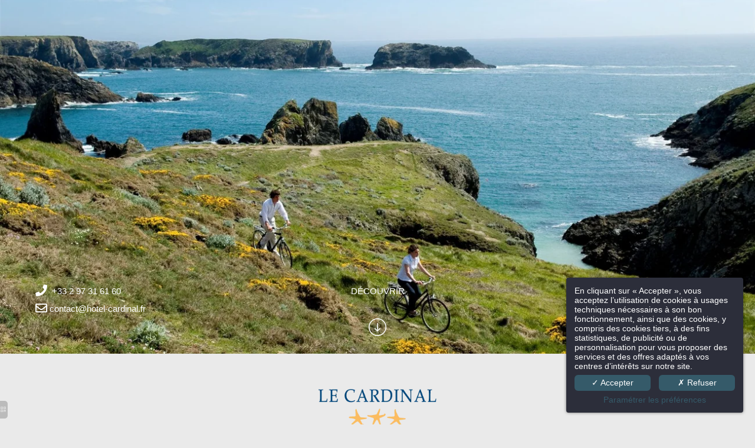

--- FILE ---
content_type: text/html; charset=UTF-8
request_url: https://www.hotel-cardinal.fr/fr/pagex/hotel-pour-randonnees-belle-ile-en-mer.2749.html
body_size: 30285
content:
<!DOCTYPE html>
<html lang="fr">
<head>
	<meta charset="utf-8">
	<meta name="referrer" content="origin-when-crossorigin">
	<meta name="format-detection" content="telephone=no">
	<meta name="viewport" content="width=device-width" />

	<link rel="icon" href="https://www.hotel-cardinal.fr/favicon.ico?88f8f3fd598533cd77d4a09f4e28bcf4d599ce58" sizes="32x32">
	<link rel="apple-touch-icon" href="https://hapi.mmcreation.com/hapidam/649fd8f0-c782-4493-9474-eb453b96462f/etoile3.png?w=180&h=180&mode=crop&coi=50%2C50"><!-- 180×180 -->
	<link rel="manifest" href="https://www.hotel-cardinal.fr/fr/manifest.webmanifest.html">
	<title>Le Cardinal | Hôtel pour Randonnées à Belle-Île-en-mer</title>
<meta name="description" content="Séjournez à l’Hôtel Le Cardinal à Belle-Île-en-Mer, idéal pour randonneurs du GR 340, avec chambres rénovées, piscine et vue sur l’océan." />
<link rel="canonical" href="https://www.hotel-cardinal.fr/fr/pagex/hotel-pour-randonnees-belle-ile-en-mer.2749.html" />
<link rel="alternate" href="https://www.hotel-cardinal.fr/fr/pagex/hotel-pour-randonnees-belle-ile-en-mer.2749.html" hreflang="fr" />
<link rel="alternate" href="https://www.hotel-cardinal.fr/en/pagex/hotel-for-hikes-belle-ile-en-mer.2749.html" hreflang="en" />
<link rel="alternate" href="https://www.hotel-cardinal.fr/en/pagex/hotel-for-hikes-belle-ile-en-mer.2749.html" hreflang="x-default" />
<script>window.dataLayer = window.dataLayer || [];</script>	<meta property="og:type" content="website" />
	<meta property="og:title" content="Le Cardinal | Hôtel pour Randonnées à Belle-Île-en-mer" />
	<meta property="og:description" content="Séjournez à l’Hôtel Le Cardinal à Belle-Île-en-Mer, idéal pour randonneurs du GR 340, avec chambres rénovées, piscine et vue sur l’océan." />
	<meta property="og:url" content="https://www.hotel-cardinal.fr/fr/pagex/hotel-pour-randonnees-belle-ile-en-mer.2749.html" />

	<meta name="twitter:card" content="summary" />
		<meta name="twitter:title" content="Le Cardinal | Hôtel pour Randonnées à Belle-Île-en-mer" />
	<meta name="twitter:description" content="Séjournez à l’Hôtel Le Cardinal à Belle-Île-en-Mer, idéal pour randonneurs du GR 340, avec chambres rénovées, piscine et vue sur l’océan." />

			<meta property="og:image" content="https://hapi.mmcreation.com/hapidam/92152a32-05ca-4984-94f9-c3d3860703e2/velo_dans_les_ajoncs.jpg?w=960&h=960&mode=ratio&coi=50%2C50" />
		<meta name=”twitter:image” content="https://hapi.mmcreation.com/hapidam/92152a32-05ca-4984-94f9-c3d3860703e2/velo_dans_les_ajoncs.jpg?w=960&h=960&mode=ratio&coi=50%2C50" />
			<script>
	dataLayer.push({
		'event':'genericEvent',
		'language': 'fr',
		'pageType': 'seo',
		'pageCode': '',
		'pageId': '2749',
	});
	</script>
		<script type="application/ld+json">[
    {
        "@context": "https:\/\/schema.org",
        "@type": "WebSite",
        "url": "https:\/\/www.hotel-cardinal.fr\/",
        "name": "H\u00f4tel Le Cardinal"
    },
    {
        "@context": "http:\/\/schema.org",
        "@type": "Hotel",
        "name": "H\u00f4tel Le Cardinal",
        "description": "",
        "telephone": [
            "+33297316160"
        ],
        "email": "contact@hotel-cardinal.fr",
        "address": {
            "@type": "PostalAddress",
            "streetAddress": "Port Bellec",
            "addressLocality": "Sauzon, Belle-Ile-En-Mer",
            "postalCode": "56360"
        },
        "aggregateRating": {
            "@type": "AggregateRating",
            "ratingValue": 9,
            "bestRating": 10,
            "reviewCount": "217"
        },
        "starRating": {
            "@type": "Rating",
            "ratingValue": "4"
        },
        "image": {
            "@type": "ImageObject",
            "url": "http:\/\/api.hapidam.com\/share\/80edc719-5583-4d3c-aead-8705237439a0\/PISCINE_3_resultat.jpg.jpg?size=lg",
            "description": "",
            "name": "Le Cardinal | H\u00f4tel 3 \u00e9toiles \u00e0 Belle ile en mer"
        }
    }
]</script>
			<script src="https://www.hotel-cardinal.fr/assets/vendors/klaro-gdpr/klaro_warmup.js"></script>
		<script src="https://www.hotel-cardinal.fr/assets/vendors/klaro-gdpr/config.js"></script>
		<script>klaroConfig.privacyPolicy = '#privacy'; klaroConfig.theme = 'dark';</script>
		<script src="https://www.hotel-cardinal.fr/assets/vendors/klaro-gdpr/klaro.js"></script>
		<script>setTimeout(klaro.getManager,2000);</script>
		<!-- Global site tag (gtag.js) - Google Analytics -->
<script async src="https://www.googletagmanager.com/gtag/js?id=G-QM7FD6NYKT"></script>
<script type="application/javascript" >
window.dataLayer = window.dataLayer || [];
function gtag(){dataLayer.push(arguments);}
gtag('js', new Date());
	gtag('config', 'G-QM7FD6NYKT', { 'anonymize_ip': true });
	</script>

		<!-- Google Tag Manager -->
<script type="opt-in" data-type="application/javascript" data-name="app_marketing" >
	(function(w,d,s,l,i){w[l]=w[l]||[];w[l].push({'gtm.start':
	new Date().getTime(),event:'gtm.js'});var f=d.getElementsByTagName(s)[0],
	j=d.createElement(s),dl=l!='dataLayer'?'&l='+l:'';j.async=true;j.src=
	'https://www.googletagmanager.com/gtm.js?id='+i+dl;f.parentNode.insertBefore(j,f);
	})(window,document,'script','dataLayer','AW-760182785');
</script>
<!-- End Google Tag Manager -->
		

<!-- Search Console Validation  -->
<meta name="google-site-verification" content="rU9uu8B6qbtZMYctWscggotd3RkgqqoONiUweiq0Nes" />

<!-- Google Site verification -->
<meta name="google-site-verification" content="eo0E_z8FnP1SwpydZzKSjs_AJS3RdN_xABtReTvvl1I" />
	
	<!--CRW-OG-IMAGES:START-->
	<meta property="og:image" content="http://api.hapidam.com/share/92152a32-05ca-4984-94f9-c3d3860703e2/velo_dans_les_ajoncs.jpg.jpg?size=lg" /> <meta property="og:image:alt" content="Cyclistes en randonn&eacute;e sur la c&ocirc;te sauvage de Belle-&Icirc;le-en-Mer avec vue sur l&rsquo;oc&eacute;an Atlantique" /> <meta property="og:image" content="https://hapi.mmcreation.com/hapidam/7aea7ecb-39ac-45ba-8d60-77c988273653/hotel-cardinal-circuit-randonnee.jpg.jpg?size=lg" /> <meta property="og:image:alt" content="Randonneuse sur le sentier du GR 340 &agrave; Belle-&Icirc;le-en-Mer avec panorama sur la mer" /> <meta property="og:image" content="https://hapi.mmcreation.com/hapidam/b9e0e6f5-aa92-4769-8bbf-8f0af5187b9f/CAMPAGNE_SANS_TERRASSE_7.jpg.jpg?size=lg" /> <meta property="og:image:alt" content="Chambre moderne de l&rsquo;H&ocirc;tel Le Cardinal &agrave; Belle-&Icirc;le-en-Mer avec salle de bain attenante" /> <meta property="og:image" content="https://hapi.mmcreation.com/hapidam/bafdd663-7687-41c3-974a-b84b4bb1868a/hotel-cardinal-bar-reception_resultat.jpg.jpg?size=lg" /> <meta property="og:image:alt" content="Espace lounge de l&rsquo;H&ocirc;tel Le Cardinal &agrave; Belle-&Icirc;le-en-Mer avec vue sur la piscine ext&eacute;rieure" />

	<!--CRW-OG-IMAGES:END-->

	    <script>
    var ms_ie = false;
    var ua = window.navigator.userAgent;
    var old_ie = ua.indexOf('MSIE ');
    var new_ie = ua.indexOf('Trident/');
    if ((old_ie > -1) || (new_ie > -1)) {
        ms_ie = true;
    }

    var ENV_PSPEED= false;
    var ENV_ADMIN= false;
    var ENV_HID= "396";
    var HOST = "https://www.hotel-cardinal.fr";
    var BASEPATH = "https://www.hotel-cardinal.fr/";
    var APPS_URL = "/";
    var ENV_PAGE= "pagex";
    var ENV_PARAM= "hotel-pour-randonnees-belle-ile-en-mer.2749";
    var ENV_LNG= "fr";
    var IMAGE_CUSTOM_QUALITY= "70";
    var IMAGE_LAZY_MODE= "blur";
    var ENV_WEBP = false;
    var ENV_MOBILE = false;
    var ENV_TABLET = false;
    var ENV_IE= 0;

    var ENV_GOOGLE_UAC = "G-QM7FD6NYKT";
    var ENV_MATOMO_URL = "";
    var ENV_MATOMO_SID = "";

    var ENV_ID= "";
    var ENV_DEV= false;
    var ENV_DEBUG= false;

    var SKIN_map_cluster_lg = "";
    var SKIN_map_cluster_md = "";
    var SKIN_map_cluster_sm = "";

    var SKIN_map_cluster_lg_text = "";
    var SKIN_map_cluster_md_text = "";
    var SKIN_map_cluster_sm_text = "";

    var SKIN_map_cluster_lg_icon = "";
    var SKIN_map_cluster_md_icon = "";
    var SKIN_map_cluster_sm_icon = "";

    var slider_offres;
    var cookiesDirectiveSettings = {
        message : "Ce site utilise des cookies pour vous garantir la meilleure expérience. En poursuivant votre navigation sur ce site, vous acceptez l'utilisation de cookies.",
        closeMessage : "Ne plus afficher ce message"
    };

    var ENV_CONFIG = {
    	hid: 396,
        rgpd_allow_video: false,
    	country_code: "",
    }

    // detect if the current page is called in iframe from the same website
    var ENV_IFRAME = top.frames.length!=0 && top.frames[0].location.host==document.location.host;
    if(ENV_IFRAME)
    {
        document.querySelector('html').classList.add('in-frame')
    }
    </script>
    
	<style>
	/*
	Prevent content flickering without CSS
	*/
	body.loading { opacity:0;  }
	</style>

	<!--HAPI-MOVE-TO-HEAD:CSS-->
	<!--HAPI-MOVE-TO-HEAD:JS-->
<script src="https://cdn.jsdelivr.net/npm/hapi-video@1.2.2/dist/hapi-video.min.js" async defer></script>

	</head>
<body
	id="page-pagex" lang="fr"
	data-page-id=""
	data-page-code=""
	data-page-tags=""
	data-page-slug="hotel-pour-randonnees-belle-ile-en-mer.2749"
	data-page_iframe="0"
	
	
	
	data-lng="fr"
	data-terminal="desktop"
	data-header="false"
	data-book-in-frame="0"
	class="loading frontend  "
	data-scrollpad="0"
	data-scrollpad-tablet="0"
	data-scrollpad-mobile="0"
	>
	<!-- HAPI2 © www.mmcreation.com (V185)-->	<div class="hapi_content_wrapper">
		<header id="page_header" class="hide-in-frame">
			
								<div id="row-navigation" row-id="43183" row-code="navigation" row-type="1" desktop="true" mobile="true" data-fullscreen="false" data-tablet-fullscreen="false" data-mobile-fullscreen="false" class="page_row ">
						<div class="page_row_background"  >
														<div class="page_row_overlay">
								<div class="page_row_content">
											<div class="page_row_classic grid_row">
							<div class="grid_cell" style="width:100%;">
												<div content-id="navigation_9056" private-id="43183_9056" class="mod_content">
								<div id="mod_navbar--menu" class="module_wrapper" code="menu" module="navbar" template="_default" skin="_default">				
				<div style="z-index:100;" class="tophat-bar " data-tophat-key="navbar-menu" data-tophat-group="" data-tophat-burger-label="MENU" data-tophat-burger-link="javascript:window.fspanel(707,'toggle');void(0);" data-tophat-burger-animation="right" data-tophat-burger-position="left" data-tophat-burger-visibility="" data-tophat-burger-order="first" data-tophat-burger-mobile-position="left" data-tophat-burger-mobile-visibility="" data-tophat-burger-mobile-order="last" data-tophat-burger-header="&amp;nbsp;" data-tophat-burger-prepend="" data-tophat-burger-append="" data-tophat-logo="middle" data-tophat-logo-mobile="middle" data-tophat-parts="left,middle,right"><div class="tophat-bar-part" data-tophat-align="left"></div><div class="tophat-bar-part" data-tophat-align="middle"><a aria-label="hotel a belle ile en mer" class="tophat-bar-logo" logo-w="0" screen="desktop" href="https://www.hotel-cardinal.fr/"><span><img alt="hotel bel ile en mer" src="https://hapi.mmcreation.com/hapidam/6be82c77-d3b0-43f1-979e-4b2c0f75230a/LOGO-CARDINAL-2013-blanc.png?w=640&h=640&mode=inside&coi=50%2C50"></span></a><a aria-label="hotel bel ile en mer" class="tophat-bar-logo" logo-w="0" screen="mobile" href="https://www.hotel-cardinal.fr/"><span><img alt="hotel bel ile en mer" src="https://hapi.mmcreation.com/hapidam/6be82c77-d3b0-43f1-979e-4b2c0f75230a/LOGO-CARDINAL-2013-blanc.png?w=640&h=640&mode=inside&coi=50%2C50"></span></a><div class="nav-item  " data-tophat-class="" data-tophat-group="0" data-tophat-level="0" screen="both" data-tophat-burgerlevel="0" data-tophat-burgermode="auto" data-tophat-skin="default"><a aria-label="restaurant sauzon belle ile en mer"  class="nav-link react "  href="https://www.hotel-cardinal.fr/"><span class="label" data-burger-label=""><span class="label-content"><i class="navbar-icon-prepend fas fa-home"></i> Accueil </span></span></a></div><div class="nav-item  " data-tophat-class="" data-tophat-group="0" data-tophat-level="0" screen="both" data-tophat-burgerlevel="0" data-tophat-burgermode="auto" data-tophat-skin="default"><a aria-label="belle ile en mer location voiture"  class="nav-link react "  href="https://www.hotel-cardinal.fr/fr/page/chambres-hotel-charme-belle-ile-en-mer.5796.html"><span class="label" data-burger-label=""><span class="label-content"> Chambres </span></span></a></div><div class="nav-item  " data-tophat-class="" data-tophat-group="0" data-tophat-level="0" screen="both" data-tophat-burgerlevel="0" data-tophat-burgermode="auto" data-tophat-skin="default"><a aria-label="hotel a sauzon belle ile en mer"  class="nav-link react "  href="https://www.hotel-cardinal.fr/fr/page/restaurant-sauzon.5878.html"><span class="label" data-burger-label=""><span class="label-content"> Restaurant </span></span></a></div><div class="nav-item  " data-tophat-class="" data-tophat-group="0" data-tophat-level="0" screen="both" data-tophat-burgerlevel="0" data-tophat-burgermode="auto" data-tophat-skin="default"><a aria-label="hotel belle ile en mer"  class="nav-link react "  href="https://www.hotel-cardinal.fr/fr/page/services-hotel-spa-belle-ile-en-mer.5873.html"><span class="label" data-burger-label=""><span class="label-content"> Services </span></span></a></div><div class="nav-item  " data-tophat-class="" data-tophat-group="0" data-tophat-level="0" screen="both" data-tophat-burgerlevel="0" data-tophat-burgermode="auto" data-tophat-skin="default"><a aria-label="hotel belle ile en mer"  class="nav-link react "  href="https://www.hotel-cardinal.fr/fr/page/seminaires-belle-ile-en-mer.5880.html"><span class="label" data-burger-label=""><span class="label-content"> Séminaires & Mariages </span></span></a></div><div class="nav-item  " data-tophat-class="" data-tophat-group="0" data-tophat-level="0" screen="both" data-tophat-burgerlevel="0" data-tophat-burgermode="auto" data-tophat-skin="default"><a aria-label="restaurant belle ile sauzon"  class="nav-link react "  href="https://www.hotel-cardinal.fr/fr/page/tourisme-activites-belle-ile-en-mer.5893.html"><span class="label" data-burger-label=""><span class="label-content"> Tourisme </span></span></a></div><div class="nav-item  " data-tophat-class="" data-tophat-group="0" data-tophat-level="0" screen="both" data-tophat-burgerlevel="0" data-tophat-burgermode="auto" data-tophat-skin="default"><a aria-label="hotel sauzon belle ile en mer"  class="nav-link react "  href="https://www.hotel-cardinal.fr/fr/page/galerie-meilleur-hotel-belle-ile-en-mer.5886.html"><span class="label" data-burger-label=""><span class="label-content"> Galerie </span></span></a></div><div class="nav-item  " data-tophat-class="" data-tophat-group="0" data-tophat-level="0" screen="both" data-tophat-burgerlevel="0" data-tophat-burgermode="auto" data-tophat-skin="default"><a aria-label="restaurant belle ile en mer sauzon"  class="nav-link react "  href="https://www.hotel-cardinal.fr/fr/page/contact-acces-hotel-belle-ile-en-mer-sauzon.5888.html"><span class="label" data-burger-label=""><span class="label-content"> Contact & Accès </span></span></a></div><div class="nav-item  " data-tophat-class="" data-tophat-group="0" data-tophat-level="0" screen="both" data-tophat-burgerlevel="0" data-tophat-burgermode="auto" data-tophat-skin="default"><a aria-label="hotel sauzon belle ile"  class="nav-link react "  href="https://www.hotel-cardinal.fr/fr/page/recrutement-hotel-sauzon.16769.html"><span class="label" data-burger-label=""><span class="label-content"> Recrutement </span></span></a></div></div><div class="tophat-bar-part" data-tophat-align="right"><div class="nav-item  LanguageMenu" data-tophat-class="LanguageMenu" data-tophat-group="0" data-tophat-level="0" screen="both" data-tophat-burgerlevel="0" data-tophat-burgermode="auto" data-tophat-skin="default"><a aria-label="brasserie belle ile"  class="nav-link react "  href="#"><span class="label" data-burger-label="&lt;i class=&quot;far fa-globe&quot;&gt;&lt;/i&gt; Langues"><span class="label-content"> FR </span></span></a><ul class="nav-dropdown" data-tophat-skin="default"><li  class=" "><a aria-label="location de voiture belle ile" href="https://www.hotel-cardinal.fr/fr/pagex/hotel-pour-randonnees-belle-ile-en-mer.2749.html" ><span class="label" data-burger-label=""><span class="label-content"> Français </span></span></a></li><li  class=" "><a aria-label="restaurant sauzon belle ile en mer" href="https://www.hotel-cardinal.fr/en/pagex/hotel-for-hikes-belle-ile-en-mer.2749.html" ><span class="label" data-burger-label=""><span class="label-content"> English </span></span></a></li></ul></div><div class="nav-item  BookingTrigger" data-tophat-class="BookingTrigger" data-tophat-group="0" data-tophat-level="0" screen="both" data-tophat-burgerlevel="0" data-tophat-burgermode="auto" data-tophat-skin="default"><a aria-label="brasserie belle ile"  class="nav-link react "  href="#"><span class="label" data-burger-label=""><span class="label-content"> RÉSERVER </span></span></a></div><div class="nav-item  " data-tophat-class="" data-tophat-group="0" data-tophat-level="0" screen="both" data-tophat-burgerlevel="0" data-tophat-burgermode="auto" data-tophat-skin="background"><a aria-label="hotel belle ile en mer"  class="nav-link react "  href="https://www.hotel-cardinal.fr/fr/page/accessible-hotel-belle-ile-en-mer.39682.html"><span class="label" data-burger-label=""><span class="label-content"><i class="navbar-icon-prepend fab fa-accessible-icon"></i> PMR </span></span></a></div><div class="nav-item  " data-tophat-class="" data-tophat-group="0" data-tophat-level="0" screen="both" data-tophat-burgerlevel="0" data-tophat-burgermode="auto" data-tophat-skin="background"><a aria-label="hotel sauzon belle ile en mer"  class="nav-link react "  href="https://www.hotel-cardinal.fr/fr/page/developpement-hotel-restaurant-belle-ile.14210.html"><span class="label" data-burger-label=""><span class="label-content"><i class="navbar-icon-prepend fas fa-leaf"></i>  </span></span></a></div></div></div></div>							</div>
											</div>
						</div>
										</div>
							</div>
						</div>
					</div>
					

		</header>
		<div id="content_container">
			<div id="content">
									<div id="row-189540" row-id="189540" row-code="189540" row-type="grille" desktop="true" mobile="true" data-fullscreen="false" data-tablet-fullscreen="false" data-mobile-fullscreen="false" class="page_row ">
						<div class="page_row_background"  >
														<div class="page_row_overlay">
								<div class="page_row_content">
													<div class="page_row_grid grid_row" mobile="true" data-grid-reverse="none" data-grid-breakpoint="1" data-grid-type="1" data-grid-gutter="0" data-grid-gutter-mobile="0" data-grid-gutter-overall="0">
					<div cell-index="1" mobile="true" class="grid_cell gcc" style="flex:1;">		<div id="grid_cell-189540-240796" class="grid_cell_wrapper  with_picture" grid-cell="189540-240796" private-id="189540-280479" data-background-image="https://hapi.mmcreation.com/hapidam/92152a32-05ca-4984-94f9-c3d3860703e2/velo_dans_les_ajoncs.jpg?w=1920&h=1920&mode=crop&coi=50%2C50" aria-label="Cyclistes en randonn&eacute;e sur la c&ocirc;te sauvage de Belle-&Icirc;le-en-Mer avec vue sur l&rsquo;oc&eacute;an Atlantique" data-valign="top" data-halign="stretch" data-button-align="left" data-tablet-valign="" data-tablet-halign="" data-tablet-button-align="" data-mobile-valign="" data-mobile-halign="" data-mobile-button-align="" data-row-level="1">
						<div class="cell_container" onclick="" content-id="189540_240796" private-id="189540_280479" overlay-hover="false">
									&nbsp;
								</div>
		</div>
		</div>				</div>
												</div>
							</div>
						</div>
					</div>
									
									<div id="row-header-bottom" row-id="189541" row-code="header-bottom" row-type="grille" desktop="true" mobile="true" data-fullscreen="false" data-tablet-fullscreen="false" data-mobile-fullscreen="false" class="page_row ">
						<div class="page_row_background"  >
														<div class="page_row_overlay">
								<div class="page_row_content">
													<div class="page_row_grid grid_row" mobile="true" data-grid-reverse="none" data-grid-breakpoint="1" data-grid-type="3" data-grid-gutter="0" data-grid-gutter-mobile="0" data-grid-gutter-overall="0">
					<div cell-index="1" mobile="true" class="grid_cell gcc" style="flex:1;">		<div id="grid_cell-header-bottom-34385" class="grid_cell_wrapper  with_text_1" grid-cell="header-bottom-34385" private-id="189541-280480" data-valign="top" data-halign="left" data-button-align="left" data-tablet-valign="" data-tablet-halign="" data-tablet-button-align="" data-mobile-valign="" data-mobile-halign="" data-mobile-button-align="" data-row-level="1">
						<div class="cell_container" onclick="" content-id="header-bottom_34385" private-id="189541_280480" overlay-hover="false" cell-color="#ffffff">
									<div class="cell_content">
													<div class="part_1" data-text-transition="default">
																	<div class="part_1_1">
										<div class="part_wrapper">
											<p><div id="mod_contenu--entete-contact" class="module_wrapper" code="entete-contact" module="contenu" template="_default" skin="_default"><p><span class="fas fa-phone fa-lg" style="color:rgb(255, 255, 255);"></span>&nbsp;&nbsp;<a href="tel:+33297316160">+33 2 97 31 61 60</a></p>

<p><span class="far fa-envelope fa-lg" style="color:rgb(255, 255, 255);"></span>&nbsp;<a aria-label="hotel sauzon" href="mailto:contact@hotel-cardinal.fr">contact@hotel-cardinal.fr</a></p></div>
</p>										</div>
									</div>
																</div>
												</div>
								</div>
		</div>
		</div><div cell-index="2" mobile="false" class="grid_cell gcc" style="flex:1;">		<div id="grid_cell-header-bottom-34384" class="grid_cell_wrapper  with_text_1" grid-cell="header-bottom-34384" private-id="189541-280481" data-valign="top" data-halign="center" data-button-align="left" data-tablet-valign="" data-tablet-halign="" data-tablet-button-align="" data-mobile-valign="" data-mobile-halign="" data-mobile-button-align="" data-row-level="1">
						<div class="cell_container" onclick="" content-id="header-bottom_34384" private-id="189541_280481" overlay-hover="false" cell-color="#ffffff">
									<div class="cell_content">
													<div class="part_1" data-text-transition="default">
																	<div class="part_1_1">
										<div class="part_wrapper">
											<p class="header_scroll" style="text-align: center;"><span style="color:#ffffff"><span data-scrolldown="true">D&Eacute;COUVRIR<br />
<br />
<img alt="" src="https://hapi.mmcreation.com/media/166/Logos/001-down-arrow.png?w=20&h=20&mode=ratio&coi=50%2C50&hash=f758651d88e776f" loading="lazy" data-lazy-src="https://hapi.mmcreation.com/media/166/Logos/001-down-arrow.png?w=60&h=60&mode=ratio&coi=50%2C50&hash=f758651d88e776f" style="height:30px; width:30px" /></span></span></p>										</div>
									</div>
																</div>
												</div>
								</div>
		</div>
		</div><div cell-index="3" mobile="false" class="grid_cell gcc" style="flex:1;">		<div id="grid_cell-header-bottom-34386" class="grid_cell_wrapper  with_text_1" grid-cell="header-bottom-34386" private-id="189541-280482" data-valign="center" data-halign="right" data-button-align="left" data-tablet-valign="" data-tablet-halign="" data-tablet-button-align="" data-mobile-valign="" data-mobile-halign="" data-mobile-button-align="" data-row-level="1">
						<div class="cell_container" onclick="" content-id="header-bottom_34386" private-id="189541_280482" overlay-hover="false" cell-color="#ffffff">
									<div class="cell_content">
													<div class="part_1" data-text-transition="default">
																	<div class="part_1_1">
										<div class="part_wrapper">
											<p><div id="mod_contenu--entete-reseaux" class="module_wrapper" code="entete-reseaux" module="contenu" template="_default" skin="_default"><p><a aria-label="restaurant sauzon belle ile en mer" href="https://www.facebook.com/people/H%C3%B4tel-Le-Cardinal-Belle-Ile-en-Mer/100063583809102/" target="_blank"><span class="fa-facebook-f fa-lg fab"></span></a>&nbsp; &nbsp; &nbsp;<a aria-label="hôtel belle île" href="https://www.instagram.com/hotel_lecardinal/"><span class="fa-instagram fa-lg fab"></span></a></p></div>
</p>										</div>
									</div>
																</div>
												</div>
								</div>
		</div>
		</div>				</div>
												</div>
							</div>
						</div>
					</div>
										<div id="row-intro" row-id="189542" row-code="intro" row-type="grille" desktop="true" mobile="true" data-fullscreen="false" data-tablet-fullscreen="false" data-mobile-fullscreen="false" class="page_row intro-patterns">
						<div class="page_row_background"  >
														<div class="page_row_overlay">
								<div class="page_row_content">
													<div class="page_row_grid grid_row" mobile="true" data-grid-reverse="none" data-grid-breakpoint="2" data-grid-type="1" data-grid-gutter="0" data-grid-gutter-mobile="0" data-grid-gutter-overall="0">
					<div cell-index="1" mobile="true" class="grid_cell gcc" style="flex:1;">		<div id="grid_cell-intro-240793" class="grid_cell_wrapper  with_text_1" grid-cell="intro-240793" private-id="189542-280483" data-valign="center" data-halign="center" data-button-align="left" data-tablet-valign="" data-tablet-halign="" data-tablet-button-align="" data-mobile-valign="" data-mobile-halign="" data-mobile-button-align="" data-row-level="1">
						<div class="cell_container" onclick="" content-id="intro_240793" private-id="189542_280483" overlay-hover="false">
									<div class="cell_content">
													<div class="part_1" data-text-transition="default">
																	<div class="part_1_1">
										<div class="part_wrapper">
											<p style="text-align: center;"><img alt="" src="http://api.hapidam.com/share/a24350a5-0635-48e7-a9da-e18d16713d7d/LOGO-CARDINAL-2013-couleur.png.png" style="max-width:200px; width:100%" />
</p>
<hr class="separateur" />
<div style="text-align:center"><h1 style="text-align: center;">Le Cardinal, l&rsquo;h&ocirc;tel pour randonn&eacute;es &agrave; Belle-&Icirc;le-en-mer</h1>

<p style="text-align: center;"><strong>Les randonn&eacute;es</strong> et plus particuli&egrave;rement le <strong>GR 340</strong> font la r&eacute;putation de l&rsquo;&icirc;le.<strong>&nbsp;<a aria-label="restaurant sauzon" href="https://www.hotel-cardinal.fr/">Le Cardinal</a></strong>, l&rsquo;<strong>h&ocirc;tel pour randonn&eacute;e &agrave; Belle-&Icirc;le-en-mer</strong> par excellence, est celui dans lequel il faut r&eacute;server pour r&eacute;ussir son s&eacute;jour.</p>
</div>										</div>
									</div>
																</div>
												</div>
								</div>
		</div>
		</div>				</div>
												</div>
							</div>
						</div>
					</div>
										<div id="row-189543" row-id="189543" row-code="189543" row-type="grille" desktop="true" mobile="true" data-fullscreen="false" data-tablet-fullscreen="false" data-mobile-fullscreen="false" class="page_row template-seo">
						<div class="page_row_background"  >
														<div class="page_row_overlay">
								<div class="page_row_content">
													<div class="page_row_grid grid_row" mobile="true" data-grid-reverse="none" data-grid-breakpoint="2" data-grid-type="10" data-grid-gutter="0" data-grid-gutter-mobile="0" data-grid-gutter-overall="0">
					<div cell-index="1" mobile="true" class="grid_cell gcc" style="flex:55;">		<div id="grid_cell-189543-240797" class="grid_cell_wrapper  with_text_1" grid-cell="189543-240797" private-id="189543-280485" data-valign="center" data-halign="stretch" data-button-align="left" data-tablet-valign="" data-tablet-halign="" data-tablet-button-align="" data-mobile-valign="" data-mobile-halign="" data-mobile-button-align="" data-row-level="1">
						<div class="cell_container" onclick="" content-id="189543_240797" private-id="189543_280485" overlay-hover="false">
									<div class="cell_content">
													<div class="part_1" data-text-transition="default">
																	<div class="part_1_1">
										<div class="part_wrapper">
											<div><h2 style="text-align: justify;">Un h&eacute;bergement pour randonneurs &agrave; Belle-&Icirc;le-en-mer</h2>

<p style="text-align: justify;"><strong>Les randonn&eacute;es sur le GR 340</strong> sont un &eacute;l&eacute;ment important du <a aria-label="restaurant sauzon" href="https://www.hotel-cardinal.fr/fr/page/tourisme-activites-belle-ile-en-mer.5893.html">tourisme</a> insulaire. Mais on ne pratique pas la randonn&eacute;e en partant de n&rsquo;importe quel <strong>&eacute;tap h&ocirc;tel pour randonneurs &agrave; Belle-&Icirc;le-en-Mer</strong>. Partir de l&rsquo;h&ocirc;tel Le Cardinal, &agrave; la Pointe du m&ecirc;me nom, a toute son importance. C&rsquo;est tout d&rsquo;abord un h&ocirc;tel bien situ&eacute; en bord de mer &agrave; Sauzon, et cette proximit&eacute; avec le passage du GR 340.</p>

<p style="text-align: justify;">En 5 &eacute;tapes, ce GR r&eacute;compens&eacute; comme le GR pr&eacute;f&eacute;r&eacute; des Fran&ccedil;ais en 2021 s&rsquo;offre &agrave; Sauzon une &eacute;tape typique et pleine de charme. Dormir dans un <strong>h&ocirc;tel de randonn&eacute;e &agrave; Belle-&Icirc;le-en-Mer</strong> de cette qualit&eacute; ajoute donc de l&rsquo;int&eacute;r&ecirc;t &agrave; cette promenade qui s&rsquo;annonce grandiose entre villages de charme, c&ocirc;te sauvage et eau translucide.</p>

<p style="text-align: justify;"><a aria-label="seminaire belle ile en mer" class="button" href="https://www.hotel-cardinal.fr/fr/page/tourisme-activites-belle-ile-en-mer.5893.html"><span>D&eacute;couvrez la r&eacute;gion</span></a>&nbsp;</p>
</div>										</div>
									</div>
																</div>
												</div>
								</div>
		</div>
		</div><div cell-index="2" mobile="true" class="grid_cell gcc" style="flex:45;">		<div id="grid_cell-189543-250231" class="grid_cell_wrapper  with_picture" grid-cell="189543-250231" private-id="189543-280486" data-background-image="https://hapi.mmcreation.com/hapidam/7aea7ecb-39ac-45ba-8d60-77c988273653/hotel-cardinal-circuit-randonnee.jpg?w=1920&h=1920&mode=crop&coi=50%2C50" aria-label="Randonneuse sur le sentier du GR 340 &agrave; Belle-&Icirc;le-en-Mer avec panorama sur la mer" data-valign="top" data-halign="stretch" data-button-align="left" data-tablet-valign="" data-tablet-halign="" data-tablet-button-align="" data-mobile-valign="" data-mobile-halign="" data-mobile-button-align="" data-row-level="1">
						<div class="cell_container" onclick="" content-id="189543_250231" private-id="189543_280486" overlay-hover="false">
									&nbsp;
								</div>
		</div>
		</div>				</div>
												</div>
							</div>
						</div>
					</div>
										<div id="row-189544" row-id="189544" row-code="189544" row-type="grille" desktop="true" mobile="true" data-fullscreen="false" data-tablet-fullscreen="false" data-mobile-fullscreen="false" class="page_row template-seo">
						<div class="page_row_background"  >
														<div class="page_row_overlay">
								<div class="page_row_content">
													<div class="page_row_grid grid_row" mobile="true" data-grid-reverse="both" data-grid-breakpoint="2" data-grid-type="10" data-grid-gutter="0" data-grid-gutter-mobile="0" data-grid-gutter-overall="0">
					<div cell-index="1" mobile="true" class="grid_cell gcc" style="flex:55;">		<div id="grid_cell-189544-250228" class="grid_cell_wrapper  with_text_1" grid-cell="189544-250228" private-id="189544-280487" data-valign="center" data-halign="stretch" data-button-align="left" data-tablet-valign="" data-tablet-halign="" data-tablet-button-align="" data-mobile-valign="" data-mobile-halign="" data-mobile-button-align="" data-row-level="1">
						<div class="cell_container" onclick="" content-id="189544_250228" private-id="189544_280487" overlay-hover="false">
									<div class="cell_content">
													<div class="part_1" data-text-transition="default">
																	<div class="part_1_1">
										<div class="part_wrapper">
											<p><h2 style="text-align: justify;">Un h&ocirc;tel proche du GR 340 &agrave; Belle-&Icirc;le-en-mer et 3 &eacute;toiles</h2>

<p style="text-align: justify;">On vient &agrave; Belle-&Icirc;le-en-mer <a aria-label="restaurant sauzon" href="https://www.hotel-cardinal.fr/fr/pagex/hotel-randonnee-belle-ile.1166.html">pour marcher</a>, m&ecirc;me si ce n&rsquo;est pas la seule activit&eacute; de l&rsquo;&icirc;le. Votre <strong>h&ocirc;tel de randonn&eacute;e &agrave; Belle-&Icirc;le-en-mer</strong> doit donc &ecirc;tre le cadre d&rsquo;un repos bien m&eacute;rit&eacute; et proposer un confort qui vous permet de repartir chaque matin en pleine forme. Et l&rsquo;h&ocirc;tel s&rsquo;y emploie bien. <a aria-label="brasserie belle ile" href="https://www.hotel-cardinal.fr/fr/page/chambres-hotel-charme-belle-ile-en-mer.5796.html">Les chambres</a> ont &eacute;t&eacute; r&eacute;cemment r&eacute;nov&eacute;es, et sont &eacute;quip&eacute;es d&rsquo;une literie haut de gamme.</p>

<p style="text-align: justify;">Dans un style industriel n&eacute;o-classique, elles offrent une belle vue sur la campagne environnante de Sauzon ou bien entendu sur la mer. Une douche italienne, la TV &eacute;cran plat et le wifi viennent compl&eacute;ter les &eacute;quipements de chambres doubles ou familiales.</p>

<p style="text-align: justify;"><a aria-label="restaurant belle ile en mer sauzon" class="button" href="https://www.hotel-cardinal.fr/fr/page/chambres-hotel-charme-belle-ile-en-mer.5796.html"><span>D&eacute;couvrez nos chambres</span></a>&nbsp;</p></p>										</div>
									</div>
																</div>
												</div>
								</div>
		</div>
		</div><div cell-index="2" mobile="true" class="grid_cell gcc" style="flex:45;">		<div id="grid_cell-189544-250229" class="grid_cell_wrapper  with_picture" grid-cell="189544-250229" private-id="189544-280488" data-background-image="https://hapi.mmcreation.com/hapidam/b9e0e6f5-aa92-4769-8bbf-8f0af5187b9f/CAMPAGNE_SANS_TERRASSE_7.jpg?w=1920&h=1920&mode=crop&coi=50%2C50" aria-label="Chambre moderne de l&rsquo;H&ocirc;tel Le Cardinal &agrave; Belle-&Icirc;le-en-Mer avec salle de bain attenante" data-valign="top" data-halign="stretch" data-button-align="left" data-tablet-valign="" data-tablet-halign="" data-tablet-button-align="" data-mobile-valign="" data-mobile-halign="" data-mobile-button-align="" data-row-level="1">
						<div class="cell_container" onclick="" content-id="189544_250229" private-id="189544_280488" overlay-hover="false">
									&nbsp;
								</div>
		</div>
		</div>				</div>
												</div>
							</div>
						</div>
					</div>
										<div id="row-189545" row-id="189545" row-code="189545" row-type="grille" desktop="true" mobile="true" data-fullscreen="false" data-tablet-fullscreen="false" data-mobile-fullscreen="false" class="page_row template-seo">
						<div class="page_row_background"  >
														<div class="page_row_overlay">
								<div class="page_row_content">
													<div class="page_row_grid grid_row" mobile="true" data-grid-reverse="mobile" data-grid-breakpoint="2" data-grid-type="10" data-grid-gutter="0" data-grid-gutter-mobile="0" data-grid-gutter-overall="0">
					<div cell-index="1" mobile="true" class="grid_cell gcc" style="flex:55;">		<div id="grid_cell-189545-250230" class="grid_cell_wrapper  with_text_1" grid-cell="189545-250230" private-id="189545-280489" data-valign="center" data-halign="stretch" data-button-align="left" data-tablet-valign="" data-tablet-halign="" data-tablet-button-align="" data-mobile-valign="" data-mobile-halign="" data-mobile-button-align="" data-row-level="1">
						<div class="cell_container" onclick="" content-id="189545_250230" private-id="189545_280489" overlay-hover="false">
									<div class="cell_content">
													<div class="part_1" data-text-transition="default">
																	<div class="part_1_1">
										<div class="part_wrapper">
											<p><h2 style="text-align: justify;">Circuit &agrave; pied pr&egrave;s de l&#39;h&ocirc;tel avec restaurant Le Cardinal</h2>

<p style="text-align: justify;">Dans cet <strong>h&ocirc;tel proche du GR 340 &agrave; Belle-&Icirc;le-en-mer</strong>, apr&egrave;s une <strong>journ&eacute;e de balade &agrave; Sauzon</strong>, on profite aussi des <a aria-label="location voiture belle ile" href="https://www.hotel-cardinal.fr/fr/page/restaurant-sauzon.5878.html">deux restaurants</a> (dont un buffet 100 % v&eacute;g&eacute;tarien), d&rsquo;un petit d&eacute;jeuner avec des produits locaux, d&rsquo;un sauna, d&rsquo;une piscine ext&eacute;rieure chauff&eacute;e et avec nage &agrave; contre-courant.</p>

<p style="text-align: justify;">&Eacute;galement, dans les &eacute;quipements toujours tr&egrave;s utiles, on aime les bornes de recharge pour v&eacute;hicules &eacute;lectriques, la bagagerie ou le partenariat avec un loueur de voiture de l&rsquo;&icirc;le. &Agrave; l&rsquo;h&ocirc;tel Le Cardinal, vous aurez tout pour r&eacute;ussir votre s&eacute;jour.</p>

<p style="text-align: justify;"><a aria-label="hotel sauzon" class="BookingLink button" href="/fr/book?" target="_blank"><span>R&eacute;servez votre s&eacute;jour d&egrave;s maintenant</span></a>&nbsp;</p></p>										</div>
									</div>
																</div>
												</div>
								</div>
		</div>
		</div><div cell-index="2" mobile="true" class="grid_cell gcc" style="flex:45;">		<div id="grid_cell-189545-250232" class="grid_cell_wrapper  with_picture" grid-cell="189545-250232" private-id="189545-280490" data-background-image="https://hapi.mmcreation.com/hapidam/bafdd663-7687-41c3-974a-b84b4bb1868a/hotel-cardinal-bar-reception_resultat.jpg?w=1920&h=1920&mode=crop&coi=50%2C50" aria-label="Espace lounge de l&rsquo;H&ocirc;tel Le Cardinal &agrave; Belle-&Icirc;le-en-Mer avec vue sur la piscine ext&eacute;rieure" data-valign="top" data-halign="stretch" data-button-align="left" data-tablet-valign="" data-tablet-halign="" data-tablet-button-align="" data-mobile-valign="" data-mobile-halign="" data-mobile-button-align="" data-row-level="1">
						<div class="cell_container" onclick="" content-id="189545_250232" private-id="189545_280490" overlay-hover="false">
									&nbsp;
								</div>
		</div>
		</div>				</div>
												</div>
							</div>
						</div>
					</div>
									
									<div id="row-189546" row-id="189546" row-code="189546" row-type="grille" desktop="true" mobile="true" data-fullscreen="false" data-tablet-fullscreen="false" data-mobile-fullscreen="false" class="page_row  light">
						<div class="page_row_background"  >
														<div class="page_row_overlay">
								<div class="page_row_content">
													<div class="page_row_grid grid_row" mobile="true" data-grid-reverse="none" data-grid-breakpoint="1" data-grid-type="1" data-grid-gutter="0" data-grid-gutter-mobile="0" data-grid-gutter-overall="0">
					<div cell-index="1" mobile="true" class="grid_cell gcc" style="flex:1;">		<div id="grid_cell-189546-250271" class="grid_cell_wrapper  with_text_1" grid-cell="189546-250271" private-id="189546-280491" data-valign="top" data-halign="stretch" data-button-align="left" data-tablet-valign="" data-tablet-halign="" data-tablet-button-align="" data-mobile-valign="" data-mobile-halign="" data-mobile-button-align="" data-row-level="1">
						<div class="cell_container" onclick="" content-id="189546_250271" private-id="189546_280491" overlay-hover="false" cell-color="#000000">
									<div class="cell_content">
													<div class="part_1" data-text-transition="default">
																	<div class="part_1_1">
										<div class="part_wrapper">
											<div><h3 style="text-align: center;">FAQ - H&ocirc;tel pour randonneurs &agrave; Belle-&Icirc;le-en-Mer</h3>

<div class="faq">
<p style="text-align: justify;"><strong>O&ugrave; se situe l&rsquo;h&ocirc;tel Le Cardinal par rapport au GR 340 ?</strong></p>

<p style="text-align: justify;">L&rsquo;<strong>h&ocirc;tel Le Cardinal &agrave; Belle-&Icirc;le-en-mer</strong> est id&eacute;alement situ&eacute; &agrave; Sauzon, en bord de mer, tout proche du <strong>GR 340</strong>. C&rsquo;est un point de d&eacute;part parfait pour vos <strong>randonn&eacute;es</strong> &agrave; travers la c&ocirc;te sauvage et les villages de charme de l&rsquo;&icirc;le.</p>

<p style="text-align: justify;"><strong>L&rsquo;h&ocirc;tel propose-t-il des services adapt&eacute;s aux randonneurs ?</strong></p>

<p style="text-align: justify;">Oui, l&rsquo;h&ocirc;tel met &agrave; disposition une <strong>bagagerie</strong>, un partenariat avec un loueur de voiture, ainsi qu&rsquo;un confort optimal gr&acirc;ce &agrave; ses <a aria-label="brasserie belle ile" href="https://www.hotel-cardinal.fr/fr/page/chambres-hotel-charme-belle-ile-en-mer.5796.html">chambres r&eacute;nov&eacute;es</a> et son espace bien-&ecirc;tre (sauna, piscine chauff&eacute;e, jacuzzi), pour vous aider &agrave; r&eacute;cup&eacute;rer apr&egrave;s une journ&eacute;e de marche.</p>

<p style="text-align: justify;"><strong>L&rsquo;h&ocirc;tel dispose-t-il d&rsquo;un restaurant pour les randonneurs ?</strong></p>

<p style="text-align: justify;">Apr&egrave;s vos <strong>circuits &agrave; pied</strong>, vous pourrez profiter des <a aria-label="location voiture belle ile" href="https://www.hotel-cardinal.fr/fr/page/restaurant-sauzon.5878.html">restaurants du Cardinal</a>, dont un buffet 100 % v&eacute;g&eacute;tarien et un petit d&eacute;jeuner avec produits locaux, id&eacute;al pour reprendre des forces avant de repartir sur les sentiers.</p>
</div>
			<style>
			.pagex-crosslink-wrapper {
				margin:2em 0;
				padding:1.5em;
				border:1px dashed currentColor;
			}
			</style>
			<div class="pagex-crosslink-wrapper">
				<h2>A lire également :</h2>
				<ul>							<li><a aria-label="location voiture belle ile en mer" href="https://www.hotel-cardinal.fr/fr/pagex/hotel-spa-belle-ile.1708.html">Hôtel Spa Belle Ile</a></li>
														<li><a aria-label="brasserie belle ile" href="https://www.hotel-cardinal.fr/fr/pagex/hotel-charme-belle-ile-en-mer.1707.html">Hôtel de charme Belle Ile en Mer</a></li>
							</ul>
			</div></div>										</div>
									</div>
																</div>
												</div>
								</div>
		</div>
		</div>				</div>
												</div>
							</div>
						</div>
					</div>
					

			</div>
		</div>
		<footer id="page_footer" class="hide-in-frame">
			 				
									<div id="row-footer-01" row-id="42670" row-code="footer-01" row-type="grille" desktop="true" mobile="true" data-fullscreen="false" data-tablet-fullscreen="false" data-mobile-fullscreen="false" class="page_row ">
						<div class="page_row_background"  >
														<div class="page_row_overlay">
								<div class="page_row_content">
													<div class="page_row_grid grid_row" mobile="true" data-grid-reverse="none" data-grid-breakpoint="1" data-grid-type="3" data-grid-gutter="0" data-grid-gutter-mobile="0" data-grid-gutter-overall="0">
					<div cell-index="1" mobile="true" class="grid_cell gcc" style="flex:1;">		<div id="grid_cell-footer-01-66757" class="grid_cell_wrapper  with_text_1" grid-cell="footer-01-66757" private-id="42670-66757" data-valign="bottom" data-halign="stretch" data-button-align="left" data-tablet-valign="" data-tablet-halign="" data-tablet-button-align="" data-mobile-valign="" data-mobile-halign="" data-mobile-button-align="" data-row-level="1">
						<div class="cell_container" onclick="" content-id="footer-01_66757" private-id="42670_66757" overlay-hover="false" cell-color="#ffffff">
									<div class="cell_content">
													<div class="part_1" data-text-transition="default">
																	<div class="part_1_1">
										<div class="part_wrapper">
											<h4>Nous suivre</h4>

<p><a aria-label="hotel belle ile en mer sauzon" href="https://www.facebook.com/H%C3%B4tel-Le-Cardinal-Belle-Ile-en-Mer-202089719847824"><span class="fa-2x fa-facebook-f fab" style="color:#ffffff"></span></a><a aria-label="hôtel belle île" href="https://www.instagram.com/hotel_lecardinal/"><span class="fa-2x fa-instagram fab" style="color:#ffffff"></span></a></p>

<h4><a aria-label="hotel sauzon belle ile en mer" href="https://www.hotel-cardinal.fr/fr/page/partenaires-hotel-belle-ile-en-mer.39565.html" target="_blank">Nos partenaires</a></h4>

<p><a aria-label="belle ile en mer location voiture" href="https://lecardinal.bonkdo.com/fr/giftcards/"><span class=" fa-3x fa-gift fas" style="color:#ffffff"></span></a></p>										</div>
									</div>
																</div>
												</div>
								</div>
		</div>
		</div><div cell-index="2" mobile="true" class="grid_cell gcc" style="flex:1;">		<div id="grid_cell-footer-01-66756" class="grid_cell_wrapper  with_text_1" grid-cell="footer-01-66756" private-id="42670-66756" data-valign="bottom" data-halign="stretch" data-button-align="left" data-tablet-valign="" data-tablet-halign="" data-tablet-button-align="" data-mobile-valign="" data-mobile-halign="" data-mobile-button-align="" data-row-level="1">
						<div class="cell_container" onclick="" content-id="footer-01_66756" private-id="42670_66756" overlay-hover="false" cell-color="#ffffff">
									<div class="cell_content">
													<div class="part_1" data-text-transition="default">
																	<div class="part_1_1">
										<div class="part_wrapper">
											<h4 style="text-align: center;">Hotel Le Cardinal ***</h4>

<p style="text-align: center;">503, Port Bellec - 56360 Sauzon<br />
Belle-Ile-en-mer</p>

<p style="text-align: center;">T&eacute;l : <a href="tel:+33297316160">+33 (0)2 97 31 61 60</a><br />
Email : <a aria-label="hotel belle ile en mer sauzon" href="mailto:contact@hotel-cardinal.fr" title="">contact@hotel-cardinal.fr</a></p>										</div>
									</div>
																</div>
												</div>
								</div>
		</div>
		</div><div cell-index="3" mobile="true" class="grid_cell gcc" style="flex:1;">		<div id="grid_cell-footer-01-67290" class="grid_cell_wrapper  with_text_1" grid-cell="footer-01-67290" private-id="42670-67290" data-valign="bottom" data-halign="stretch" data-button-align="left" data-tablet-valign="" data-tablet-halign="" data-tablet-button-align="" data-mobile-valign="" data-mobile-halign="" data-mobile-button-align="" data-row-level="1">
						<div class="cell_container" onclick="" content-id="footer-01_67290" private-id="42670_67290" overlay-hover="false" cell-color="#ffffff">
									<div class="cell_content">
													<div class="part_1" data-text-transition="default">
																	<div class="part_1_1">
										<div class="part_wrapper">
											<p><a aria-label="restaurant sauzon" href="">Protection des donn&eacute;es personnelles</a><br />
<a aria-label="brasserie belle ile" href="https://www.hotel-cardinal.fr/fr/page/faq-hotel-belle-ile-en-mer-vue-mer.12901.html">FAQ</a> - <a aria-label="belle ile en mer hotel" href="https://www.hotel-cardinal.fr/fr/page/recrutement-hotel-sauzon.16769.html">Recrutement</a> - <a aria-label="hôtel belle île" href="https://www.hotel-cardinal.fr/fr/page/mentions-legales-hotel-familial-bretagne-sud.6406.html">Mentions L&eacute;gales</a></p>										</div>
									</div>
																</div>
												</div>
								</div>
		</div>
		</div>				</div>
												</div>
							</div>
						</div>
					</div>
										<div id="row-footer-02" row-id="71385" row-code="footer-02" row-type="1" desktop="true" mobile="true" data-fullscreen="false" data-tablet-fullscreen="false" data-mobile-fullscreen="false" class="page_row ">
						<div class="page_row_background"  >
														<div class="page_row_overlay">
								<div class="page_row_content">
											<div class="page_row_classic grid_row">
							<div class="grid_cell" style="width:100%;">
												<div content-id="footer-02_15043" private-id="71385_15043" class="mod_content">
								<div id="mod_seo--seo-footer" class="module_wrapper" code="seo-footer" module="seo" template="linklist" skin="_default">			<style>
			/* ---------- MIXINS_START ---------- */
/* COLORS */
/* ---------- MIXINS_END ------------ */
#mod866d30cf ul {
  display: flex;
  justify-content: center;
  align-items: center;
  flex-wrap: wrap;
  list-style: none;
}
#mod866d30cf ul li {
  padding-right: 10px;
  font-size: 0.9em;
}
			</style>
						<div id="mod866d30cf" class="moduleTemplate" type="linklist" skin="_default" data-item-count="5">
								<ul>
											<li>
							<a
								id="main_actu-3764"
								href="https://www.hotel-cardinal.fr/fr/pagex/week-end-amoureux-belle-ile-en-mer.3764.html#backlink:actu-3764"
								target="_self"
								>
								<span>
									<span class="title">Week-end amoureux Belle-île-en-mer</span>
																	</span>
							</a>
						</li>
												<li>
							<a
								id="main_actu-4483"
								href="https://www.hotel-cardinal.fr/fr/pagex/mariage-belle-ile-en-mer.4483.html#backlink:actu-4483"
								target="_self"
								>
								<span>
									<span class="title">Mariage à Belle-île-en-mer</span>
																	</span>
							</a>
						</li>
												<li>
							<a
								id="main_actu-3519"
								href="https://www.hotel-cardinal.fr/fr/pagex/restaurant-vegetarien-morbihan.3519.html#backlink:actu-3519"
								target="_self"
								>
								<span>
									<span class="title">Restaurant végétarien Morbihan</span>
																	</span>
							</a>
						</li>
												<li>
							<a
								id="main_actu-2749"
								href="https://www.hotel-cardinal.fr/fr/pagex/hotel-pour-randonnees-belle-ile-en-mer.2749.html#backlink:actu-2749"
								target="_self"
								>
								<span>
									<span class="title">Hôtel pour Randonnées à Belle-Île-en-mer</span>
																	</span>
							</a>
						</li>
												<li>
							<a
								id="main_actu-1708"
								href="https://www.hotel-cardinal.fr/fr/pagex/hotel-spa-belle-ile.1708.html#backlink:actu-1708"
								target="_self"
								>
								<span>
									<span class="title">Hôtel Spa Belle Ile</span>
																	</span>
							</a>
						</li>
										</ul>
			</div>
			</div>							</div>
											</div>
						</div>
										</div>
							</div>
						</div>
					</div>
					

		</footer>
	</div>
		<!-- FSPANEL CONTENT -->
	<div class="fsPanel" data-status="loading" data-iframe="false" id="fspanel-707" data-k="707" data-code="navigation-panel" data-ctx-type="" data-ctx-code="">
	<div class="fsPanel-backdrop" onclick=""></div>
	<div class="fsPanel-content-panel">
		<div
			class="fsPanel-trigger"
			data-align="topleft"
			>
			<i class="far fa-times"></i>
		</div>
		<div
			class="fsPanel-content-wrapper"
			data-align="top,left"
			data-mobile-align="top,left"
			>
			<div class="fsPanel-content">
				<div id="mod_navbar--global-navigation-affichage-de-la-navigation-en-liste" class="module_wrapper" code="global-navigation-affichage-de-la-navigation-en-liste" module="navbar" template="list" skin="_default">				
				<ul><li data-type="default" data-visible="both" data-dropdown="false"><a aria-label="hotel a sauzon" id="" class=" "  href="https://www.hotel-cardinal.fr/">Accueil</a></li><li data-type="default" data-visible="both" data-dropdown="false"><a aria-label="hotel sauzon belle ile en mer" id="" class=" "  href="https://www.hotel-cardinal.fr/fr/page/chambres-hotel-charme-belle-ile-en-mer.5796.html">Chambres</a></li><li data-type="default" data-visible="both" data-dropdown="false"><a aria-label="restaurant sauzon belle ile en mer" id="" class=" "  href="https://www.hotel-cardinal.fr/fr/page/restaurant-sauzon.5878.html">Restaurant</a></li><li data-type="default" data-visible="both" data-dropdown="false"><a aria-label="hotel à belle ile en mer" id="" class=" "  href="https://www.hotel-cardinal.fr/fr/page/services-hotel-spa-belle-ile-en-mer.5873.html">Services</a></li><li data-type="default" data-visible="both" data-dropdown="false"><a aria-label="hotel à belle ile en mer" id="" class=" "  href="https://www.hotel-cardinal.fr/fr/page/seminaires-belle-ile-en-mer.5880.html">Séminaires & Mariages</a></li><li data-type="default" data-visible="both" data-dropdown="false"><a aria-label="hotel à sauzon" id="" class=" "  href="https://www.hotel-cardinal.fr/fr/page/tourisme-activites-belle-ile-en-mer.5893.html">Tourisme</a></li><li data-type="default" data-visible="both" data-dropdown="false"><a aria-label="hotel belle ile en mer sauzon" id="" class=" "  href="https://www.hotel-cardinal.fr/fr/page/galerie-meilleur-hotel-belle-ile-en-mer.5886.html">Galerie</a></li><li data-type="default" data-visible="both" data-dropdown="false"><a aria-label="hotel belle ile en mer" id="" class=" "  href="https://www.hotel-cardinal.fr/fr/page/contact-acces-hotel-belle-ile-en-mer-sauzon.5888.html">Contact & Accès</a></li><li data-type="language-menu" data-visible="both" data-dropdown="true"><a aria-label="mariage belle ile" id="" class="LanguageMenu "  href="#">FR</a><ul><li><a aria-label="hotel belle ile" id="" class=" "  href="https://www.hotel-cardinal.fr/fr/pagex/hotel-pour-randonnees-belle-ile-en-mer.2749.html">Français</a></li><li><a aria-label="belle ile en mer hotel" id="" class=" "  href="https://www.hotel-cardinal.fr/en/pagex/hotel-for-hikes-belle-ile-en-mer.2749.html">English</a></li></ul></li><li data-type="booking-menu" data-visible="both" data-dropdown="false"><a aria-label="location voiture belle ile en mer" id="" class="BookingTrigger "  href="#">RÉSERVER</a></li><li data-type="default" data-visible="both" data-dropdown="false"><a aria-label="seminaire belle ile en mer" id="" class=" "  href="https://www.hotel-cardinal.fr/fr/page/accessible-hotel-belle-ile-en-mer.39682.html">PMR</a></li><li data-type="default" data-visible="both" data-dropdown="false"><a aria-label="belle ile en mer hotel" id="" class=" "  href="https://www.hotel-cardinal.fr/fr/page/developpement-hotel-restaurant-belle-ile.14210.html"></a></li><li data-type="default" data-visible="both" data-dropdown="false"><a aria-label="hotel sauzon belle ile" id="" class=" "  href="https://www.hotel-cardinal.fr/fr/page/recrutement-hotel-sauzon.16769.html">Recrutement</a></li></ul></div>
<br>
<div class="infos-credits">
	Hôtel Le Cardinal <br>
	Port Bellec<br>
	56360 Sauzon, Belle-Ile-En-Mer<br>
	Tel : +33 2 97 31 61 60<br>
	Email : contact@hotel-cardinal.fr
</div>			</div>
		</div>
	</div>
</div>
<style>

.debug {
  content-animation: left;
  animation: left;
}
.debug2 {
  content-animation: left;
  animation: left;
}
.fsPanel#fspanel-707 .fsPanel-backdrop {
  background-color: #159497;
  opacity: 1;
  transform: translateX(-100%);
  transition: transform ease-in-out 0.5s;
}
.fsPanel#fspanel-707.active .fsPanel-backdrop {
  opacity: 1;
  transform: translate(0, 0);
}
.fsPanel#fspanel-707 .fsPanel-trigger {
  cursor: pointer;
}
.fsPanel#fspanel-707 > .fsPanel-content-panel > .fsPanel-trigger {
  position: absolute;
  z-index: 10;
}
.fsPanel#fspanel-707 > .fsPanel-content-panel > .fsPanel-trigger i {
  display: inline-block;
  font-style: normal;
  font-size: 2em;
  background: #ffffff;
  color: #355968;
  border-radius: 50%;
  width: 1.2em;
  height: 1.2em;
  line-height: 1.2em;
  text-align: center;
}
.fsPanel#fspanel-707 > .fsPanel-content-panel > .fsPanel-trigger[data-align="none"] {
  display: none;
}
.fsPanel#fspanel-707 > .fsPanel-content-panel > .fsPanel-trigger[data-align="topleft"] {
  display: block;
  top: 1em;
  left: 1em;
  bottom: unset;
  right: unset;
}
.fsPanel#fspanel-707 > .fsPanel-content-panel > .fsPanel-trigger[data-align="topright"] {
  display: block;
  top: 1em;
  right: 1em;
  bottom: unset;
  left: unset;
}
.fsPanel#fspanel-707 > .fsPanel-content-panel > .fsPanel-trigger[data-align="bottomleft"] {
  display: block;
  bottom: 1em;
  left: 1em;
  top: unset;
  right: unset;
}
.fsPanel#fspanel-707 > .fsPanel-content-panel > .fsPanel-trigger[data-align="bottomright"] {
  display: block;
  bottom: 1em;
  right: 1em;
  top: unset;
  left: unset;
}
.fsPanel#fspanel-707 .fsPanel-content-panel {
  width: 100%;
  height: 100%;
  opacity: 1;
  transform: translateX(-100%);
  transition: transform ease-in-out 0.5s;
}
.fsPanel#fspanel-707.active .fsPanel-content-panel {
  opacity: 1;
  transform: translate(0, 0);
}
.fsPanel#fspanel-707 .fsPanel-content-wrapper {
  width: calc(100%);
  max-width: calc(100% - 0em);
  min-height: calc(100% - 0em);
  max-height: calc(100% - 0em);
  background-color: #355968;
  color: #ffffff;
  padding-top: 2em;
  padding-right: 2em;
  padding-bottom: 2em;
  padding-left: 2em;
  margin-top: 0em;
  margin-right: 0em;
  margin-bottom: 0em;
  margin-left: 0em;
}
.fsPanel#fspanel-707 .fsPanel-content-wrapper[data-align="center,center"] {
  top: 50%;
  left: 50%;
  transform: translate(calc(-50% - 0em), calc(-50% - 0em));
}
.fsPanel#fspanel-707 .fsPanel-content-wrapper[data-align="center,left"] {
  top: 50%;
  left: 0;
  transform: translateY(calc(-50% - 0em));
}
.fsPanel#fspanel-707 .fsPanel-content-wrapper[data-align="center,right"] {
  top: 50%;
  right: 0;
  transform: translateY(calc(-50% - 0em));
}
.fsPanel#fspanel-707 .fsPanel-content-wrapper[data-align="top,center"] {
  top: 0;
  left: 50%;
  transform: translateX(calc(-50% - 0em));
}
.fsPanel#fspanel-707 .fsPanel-content-wrapper[data-align="bottom,center"] {
  bottom: 0;
  left: 50%;
  transform: translateX(calc(-50% - 0em));
}
.fsPanel#fspanel-707 .fsPanel-content-wrapper[data-align="top,left"] {
  top: 0;
  left: 0;
}
.fsPanel#fspanel-707 .fsPanel-content-wrapper[data-align="top,right"] {
  top: 0;
  right: 0;
}
.fsPanel#fspanel-707 .fsPanel-content-wrapper[data-align="bottom,left"] {
  bottom: 0;
  left: 0;
}
.fsPanel#fspanel-707 .fsPanel-content-wrapper[data-align="bottom,right"] {
  bottom: 0;
  right: 0;
}
@media (-ms-high-contrast: none) {
  .fsPanel#fspanel-707 {
    /* IE10 */
    /* IE11 */
  }
  .fsPanel#fspanel-707 .fsPanel-content-wrapper {
    top: 0 !important;
    left: 0 !important;
    bottom: 0 !important;
    right: 0 !important;
    transform: unset !important;
  }
  .fsPanel#fspanel-707 *::-ms-backdrop, .fsPanel#fspanel-707 .fsPanel-content-wrapper {
    top: 0 !important;
    left: 0 !important;
    bottom: 0 !important;
    right: 0 !important;
    transform: unset !important;
  }
}
@media screen and (max-width: 980px) {
  .fsPanel#fspanel-707 .fsPanel-content-wrapper {
    padding-top: 0em;
    padding-right: 0em;
    padding-bottom: 0em;
    padding-left: 0em;
    margin-top: 0em;
    margin-right: 0em;
    margin-bottom: 0em;
    margin-left: 0em;
    width: calc(100%);
    max-width: calc(100% - 0em);
    min-height: calc(100% - 0em);
    max-height: calc(100% - 0em);
  }
  .fsPanel#fspanel-707 .fsPanel-content-wrapper[data-mobile-align] {
    top: initial;
    bottom: initial;
    left: initial;
    right: initial;
    transform: none;
  }
  .fsPanel#fspanel-707 .fsPanel-content-wrapper[data-mobile-align="center,center"] {
    top: 50%;
    left: 50%;
    transform: translate(calc(-50% - 0em), calc(-50% - 0em));
  }
  .fsPanel#fspanel-707 .fsPanel-content-wrapper[data-mobile-align="center,left"] {
    top: 50%;
    left: 0;
    transform: translateY(calc(-50% - 0em));
  }
  .fsPanel#fspanel-707 .fsPanel-content-wrapper[data-mobile-align="center,right"] {
    top: 50%;
    right: 0;
    transform: translateY(calc(-50% - 0em));
  }
  .fsPanel#fspanel-707 .fsPanel-content-wrapper[data-mobile-align="top,center"] {
    top: 0;
    left: 50%;
    transform: translateX(calc(-50% - 0em));
  }
  .fsPanel#fspanel-707 .fsPanel-content-wrapper[data-mobile-align="bottom,center"] {
    bottom: 0;
    left: 50%;
    transform: translateX(calc(-50% - 0em));
  }
  .fsPanel#fspanel-707 .fsPanel-content-wrapper[data-mobile-align="top,left"] {
    top: 0;
    left: 0;
  }
  .fsPanel#fspanel-707 .fsPanel-content-wrapper[data-mobile-align="top,right"] {
    top: 0;
    right: 0;
  }
  .fsPanel#fspanel-707 .fsPanel-content-wrapper[data-mobile-align="bottom,left"] {
    bottom: 0;
    left: 0;
  }
  .fsPanel#fspanel-707 .fsPanel-content-wrapper[data-mobile-align="bottom,right"] {
    bottom: 0;
    right: 0;
  }
}
@media screen and (max-width: 980px) and (-ms-high-contrast: none) {
  .fsPanel#fspanel-707 {
    /* IE10 */
    /* IE11 */
  }
  .fsPanel#fspanel-707 .fsPanel-content-wrapper {
    top: 0 !important;
    left: 0 !important;
    bottom: 0 !important;
    right: 0 !important;
    transform: unset !important;
  }
  .fsPanel#fspanel-707 *::-ms-backdrop, .fsPanel#fspanel-707 .fsPanel-content-wrapper {
    top: 0 !important;
    left: 0 !important;
    bottom: 0 !important;
    right: 0 !important;
    transform: unset !important;
  }
}
@media screen and (max-width: 640px) {
  .fsPanel#fspanel-707 .fsPanel-content-wrapper {
    width: calc(100%);
    min-height: calc(100% - 0em);
  }
}
.fsPanel#fspanel-707 .fsPanel-content a {
  color: #ffffff;
}
.fsPanel#fspanel-707 .fsPanel-content a:hover {
  color: #ffffff;
}
.fsPanel#fspanel-707 .fsPanel-content p.surtitre, .fsPanel#fspanel-707 .fsPanel-content p, .fsPanel#fspanel-707 .fsPanel-content ul, .fsPanel#fspanel-707 .fsPanel-content ol {
  color: #ffffff;
  font-size: 2em;
  line-height: 1.6em;
}
.fsPanel#fspanel-707 .fsPanel-content p.surtitre ul, .fsPanel#fspanel-707 .fsPanel-content p.surtitre p, .fsPanel#fspanel-707 .fsPanel-content p.surtitre ol, .fsPanel#fspanel-707 .fsPanel-content p ul, .fsPanel#fspanel-707 .fsPanel-content p p, .fsPanel#fspanel-707 .fsPanel-content p ol, .fsPanel#fspanel-707 .fsPanel-content ul ul, .fsPanel#fspanel-707 .fsPanel-content ul p, .fsPanel#fspanel-707 .fsPanel-content ul ol, .fsPanel#fspanel-707 .fsPanel-content ol ul, .fsPanel#fspanel-707 .fsPanel-content ol p, .fsPanel#fspanel-707 .fsPanel-content ol ol {
  font-size: 1em;
}
.fsPanel#fspanel-707 .fsPanel-content p.surtitre {
  font-size: 1.54em;
}
.fsPanel#fspanel-707 .fsPanel-content h1, .fsPanel#fspanel-707 .fsPanel-content .h1, .fsPanel#fspanel-707 .fsPanel-content h2, .fsPanel#fspanel-707 .fsPanel-content .h2, .fsPanel#fspanel-707 .fsPanel-content h3, .fsPanel#fspanel-707 .fsPanel-content .h3, .fsPanel#fspanel-707 .fsPanel-content h4, .fsPanel#fspanel-707 .fsPanel-content .h4, .fsPanel#fspanel-707 .fsPanel-content h5, .fsPanel#fspanel-707 .fsPanel-content .h5, .fsPanel#fspanel-707 .fsPanel-content h6, .fsPanel#fspanel-707 .fsPanel-content .h6 {
  color: #ffffff;
  font-size: 2.2em;
  line-height: 1.6em;
}
@media screen and (max-width: 980px) {
  .fsPanel#fspanel-707 .fsPanel-content p.surtitre, .fsPanel#fspanel-707 .fsPanel-content p, .fsPanel#fspanel-707 .fsPanel-content ul, .fsPanel#fspanel-707 .fsPanel-content ol {
    font-size: 1em;
  }
  .fsPanel#fspanel-707 .fsPanel-content p.surtitre ul, .fsPanel#fspanel-707 .fsPanel-content p.surtitre p, .fsPanel#fspanel-707 .fsPanel-content p.surtitre ol, .fsPanel#fspanel-707 .fsPanel-content p ul, .fsPanel#fspanel-707 .fsPanel-content p p, .fsPanel#fspanel-707 .fsPanel-content p ol, .fsPanel#fspanel-707 .fsPanel-content ul ul, .fsPanel#fspanel-707 .fsPanel-content ul p, .fsPanel#fspanel-707 .fsPanel-content ul ol, .fsPanel#fspanel-707 .fsPanel-content ol ul, .fsPanel#fspanel-707 .fsPanel-content ol p, .fsPanel#fspanel-707 .fsPanel-content ol ol {
    font-size: 1em;
  }
  .fsPanel#fspanel-707 .fsPanel-content p.surtitre {
    font-size: 0.7em;
  }
  .fsPanel#fspanel-707 .fsPanel-content h1, .fsPanel#fspanel-707 .fsPanel-content .h1, .fsPanel#fspanel-707 .fsPanel-content h2, .fsPanel#fspanel-707 .fsPanel-content .h2, .fsPanel#fspanel-707 .fsPanel-content h3, .fsPanel#fspanel-707 .fsPanel-content .h3, .fsPanel#fspanel-707 .fsPanel-content h4, .fsPanel#fspanel-707 .fsPanel-content .h4, .fsPanel#fspanel-707 .fsPanel-content h5, .fsPanel#fspanel-707 .fsPanel-content .h5, .fsPanel#fspanel-707 .fsPanel-content h6, .fsPanel#fspanel-707 .fsPanel-content .h6 {
    font-size: 1em;
  }
}
@media screen and (max-width: 640px) {
  .fsPanel#fspanel-707 .fsPanel-content p.surtitre, .fsPanel#fspanel-707 .fsPanel-content p, .fsPanel#fspanel-707 .fsPanel-content ul, .fsPanel#fspanel-707 .fsPanel-content ol {
    font-size: 2em;
    line-height: 1.6em;
  }
  .fsPanel#fspanel-707 .fsPanel-content p.surtitre ul, .fsPanel#fspanel-707 .fsPanel-content p.surtitre p, .fsPanel#fspanel-707 .fsPanel-content p.surtitre ol, .fsPanel#fspanel-707 .fsPanel-content p ul, .fsPanel#fspanel-707 .fsPanel-content p p, .fsPanel#fspanel-707 .fsPanel-content p ol, .fsPanel#fspanel-707 .fsPanel-content ul ul, .fsPanel#fspanel-707 .fsPanel-content ul p, .fsPanel#fspanel-707 .fsPanel-content ul ol, .fsPanel#fspanel-707 .fsPanel-content ol ul, .fsPanel#fspanel-707 .fsPanel-content ol p, .fsPanel#fspanel-707 .fsPanel-content ol ol {
    font-size: 1em;
  }
  .fsPanel#fspanel-707 .fsPanel-content p.surtitre {
    font-size: 0.7em;
  }
  .fsPanel#fspanel-707 .fsPanel-content h1, .fsPanel#fspanel-707 .fsPanel-content .h1, .fsPanel#fspanel-707 .fsPanel-content h2, .fsPanel#fspanel-707 .fsPanel-content .h2, .fsPanel#fspanel-707 .fsPanel-content h3, .fsPanel#fspanel-707 .fsPanel-content .h3, .fsPanel#fspanel-707 .fsPanel-content h4, .fsPanel#fspanel-707 .fsPanel-content .h4, .fsPanel#fspanel-707 .fsPanel-content h5, .fsPanel#fspanel-707 .fsPanel-content .h5, .fsPanel#fspanel-707 .fsPanel-content h6, .fsPanel#fspanel-707 .fsPanel-content .h6 {
    font-size: 1em;
    line-height: 1.6em;
  }
}
</style>
	<div class="fsPanel-lazy-placeholder"></div>
		<div class="bppContainer-backdrop">
		<div class="bppContainer-wrapper">
			<div class="bppContainer"></div>
		</div>
	</div>
			<link rel="stylesheet" media="screen" href="https://hapi.mmcreation.com/assets/dist/fa.css?v=fae06a935d59d1ef065ada4f9fc1c855d0f8c172">
		<link rel="stylesheet" media="screen" href="https://hapi.mmcreation.com/assets/dist/public.css?v=fae06a935d59d1ef065ada4f9fc1c855d0f8c172" />
		<link rel="stylesheet" media="screen" href="https://hapi.mmcreation.com/assets/dist/public.00.essentials.css?v=fae06a935d59d1ef065ada4f9fc1c855d0f8c172" />
		<link rel="stylesheet" media="screen" href="https://hapi.mmcreation.com/assets/dist/public.01.extra.css?v=fae06a935d59d1ef065ada4f9fc1c855d0f8c172" />
		<link rel="stylesheet" media="screen" href="https://hapi.mmcreation.com/assets/dist/public.02.intl-tel-input.css?v=fae06a935d59d1ef065ada4f9fc1c855d0f8c172" />
		<link rel="stylesheet" media="screen" href="https://hapi.mmcreation.com/assets/dist/public.10.bxslider.css?v=fae06a935d59d1ef065ada4f9fc1c855d0f8c172" />
		<link rel="stylesheet" media="screen" href="https://hapi.mmcreation.com/assets/dist/public.10.fancybox.css?v=fae06a935d59d1ef065ada4f9fc1c855d0f8c172" />
		<link rel="stylesheet" media="screen" href="https://hapi.mmcreation.com/assets/dist/public.10.vegas.css?v=fae06a935d59d1ef065ada4f9fc1c855d0f8c172" />
		<link rel="stylesheet" media="screen" href="https://hapi.mmcreation.com/assets/dist/public.20.hapi-core.css?v=fae06a935d59d1ef065ada4f9fc1c855d0f8c172" />
		<link rel="stylesheet" media="screen" href="https://hapi.mmcreation.com/assets/dist/public.30.gmap-leaflet.css?v=fae06a935d59d1ef065ada4f9fc1c855d0f8c172" />
		<link rel="stylesheet" media="screen" href="https://www.hotel-cardinal.fr/assets/dist/_c396_css.css?uuid=fae06a935d59d1ef065ada4f9fc1c855d0f8c172_1769267566" />
		
		<!--HAPI-MOVE-TO-BOTTOM:CSS-->
<style >
				
.tophat-bar[data-tophat-key="navbar-menu"] .nav-item-0 .label-content {
  font-size: 1.3em;
}
.tophat-bar[data-tophat-key="navbar-menu"] .tophat-bar-logo {
  margin-left: 1.6em !important;
  margin-right: 0.5em !important;
}
@media screen and (max-width: 980px) {
  .tophat-bar[data-tophat-key="navbar-menu"] .tophat-bar-logo {
    margin-left: 0.5em !important;
  }
}
				</style>
<style >.tophat-bar[data-tophat-key="navbar-menu"]{margin:0px 0 0px;font-family:Open Sans, sans-serif;text-transform:normal;background:#355968;color:#ffffff;font-size:1.1em}@media screen and (max-width:980px){.tophat-bar[data-tophat-key="navbar-menu"]{margin-top:0px;margin-bottom:0px}}@media screen and (max-width:1200px){.tophat-bar[data-tophat-key="navbar-menu"]{font-size:1em}}@media screen and (max-width:980px){.tophat-bar[data-tophat-key="navbar-menu"]{font-size:1em}}@media screen and (max-width:640px){.tophat-bar[data-tophat-key="navbar-menu"]{font-size:1em}}.tophat-bar[data-tophat-key="navbar-menu"].init{height:3.7em}@media (max-width:980px){.tophat-bar[data-tophat-key="navbar-menu"].init{height:4.5em}}.tophat-bar[data-tophat-key="navbar-menu"] .tophat-bar-part .tophat-bar-logo[screen="desktop"],.tophat-bar[data-tophat-key="navbar-menu"] .tophat-bar-part .tophat-bar-logo[screen="mobile"]{margin:0 0em}.tophat-bar[data-tophat-key="navbar-menu"] .tophat-bar-part .tophat-bar-logo[screen="desktop"]>span,.tophat-bar[data-tophat-key="navbar-menu"] .tophat-bar-part .tophat-bar-logo[screen="mobile"]>span{top:0.3em}.tophat-bar[data-tophat-key="navbar-menu"] .tophat-bar-part .tophat-bar-logo[screen="desktop"]>span img,.tophat-bar[data-tophat-key="navbar-menu"] .tophat-bar-part .tophat-bar-logo[screen="desktop"]>span svg,.tophat-bar[data-tophat-key="navbar-menu"] .tophat-bar-part .tophat-bar-logo[screen="mobile"]>span img,.tophat-bar[data-tophat-key="navbar-menu"] .tophat-bar-part .tophat-bar-logo[screen="mobile"]>span svg{max-width:6em;max-height:6em}@media screen and (max-width:980px){.tophat-bar[data-tophat-key="navbar-menu"] .tophat-bar-part .tophat-bar-logo[screen="desktop"],.tophat-bar[data-tophat-key="navbar-menu"] .tophat-bar-part .tophat-bar-logo[screen="mobile"]{margin:0 1.3em}.tophat-bar[data-tophat-key="navbar-menu"] .tophat-bar-part .tophat-bar-logo[screen="desktop"]>span,.tophat-bar[data-tophat-key="navbar-menu"] .tophat-bar-part .tophat-bar-logo[screen="mobile"]>span{top:0.5em}.tophat-bar[data-tophat-key="navbar-menu"] .tophat-bar-part .tophat-bar-logo[screen="desktop"]>span img,.tophat-bar[data-tophat-key="navbar-menu"] .tophat-bar-part .tophat-bar-logo[screen="desktop"]>span svg,.tophat-bar[data-tophat-key="navbar-menu"] .tophat-bar-part .tophat-bar-logo[screen="mobile"]>span img,.tophat-bar[data-tophat-key="navbar-menu"] .tophat-bar-part .tophat-bar-logo[screen="mobile"]>span svg{max-width:6em;max-height:6em}}@media screen and (max-width:980px){.tophat-bar[data-tophat-key="navbar-menu"] .tophat-bar-part .tophat-bar-logo[screen="desktop"]{display:none !important}}@media screen and (min-width:981px){.tophat-bar[data-tophat-key="navbar-menu"] .tophat-bar-part .tophat-bar-logo[screen="mobile"]{display:none !important}}@media screen and (max-width:980px){.tophat-bar[data-tophat-key="navbar-menu"] .tophat-bar-part .nav-item[screen="desktop"]{display:none !important}}@media screen and (min-width:981px){.tophat-bar[data-tophat-key="navbar-menu"] .tophat-bar-part .nav-item[screen="mobile"]{display:none !important}}.tophat-bar[data-tophat-key="navbar-menu"] .tophat-bar-part[data-tophat-align="left"] .nav-item{margin-left:0em}@media screen and (max-width:980px){.tophat-bar[data-tophat-key="navbar-menu"] .tophat-bar-part[data-tophat-align="left"] .nav-item{margin-left:1.3em}}.tophat-bar[data-tophat-key="navbar-menu"] .tophat-bar-part[data-tophat-align="middle"] .nav-item{margin-left:0em;margin-right:0em}@media screen and (max-width:980px){.tophat-bar[data-tophat-key="navbar-menu"] .tophat-bar-part[data-tophat-align="middle"] .nav-item{margin-left:0.65em;margin-right:0.65em}}.tophat-bar[data-tophat-key="navbar-menu"] .tophat-bar-part[data-tophat-align="right"] .nav-item{margin-right:0em}@media screen and (max-width:980px){.tophat-bar[data-tophat-key="navbar-menu"] .tophat-bar-part[data-tophat-align="right"] .nav-item{margin-right:1.3em}}.tophat-bar[data-tophat-key="navbar-menu"] .tophat-bar-part .nav-item>.nav-link .label{padding-left:1em;padding-right:1em;font-weight:400;letter-spacing:0em}@media screen and (max-width:980px){.tophat-bar[data-tophat-key="navbar-menu"] .tophat-bar-part .nav-item{margin-left:0.65em;margin-right:0.65em}.tophat-bar[data-tophat-key="navbar-menu"] .tophat-bar-part .nav-item>.nav-link .label{padding-left:1.3em;padding-right:1.3em}}.tophat-bar[data-tophat-key="navbar-menu"] .tophat-bar-part .nav-item[data-tophat-skin="default"].active>.nav-link.react .label,.tophat-bar[data-tophat-key="navbar-menu"] .tophat-bar-part .nav-item[data-tophat-skin="default"]:hover>a.nav-link.react .label{color:#159497}.tophat-bar[data-tophat-key="navbar-menu"] .tophat-bar-part .nav-item[data-tophat-skin="underline"].active>.nav-link.react .label,.tophat-bar[data-tophat-key="navbar-menu"] .tophat-bar-part .nav-item[data-tophat-skin="underline"]:hover>a.nav-link.react .label{color:#159497;border-bottom-color:#159497}.tophat-bar[data-tophat-key="navbar-menu"] .tophat-bar-part .nav-item[data-tophat-skin="background"]>.nav-link .label{color:#355968;background:#ffffff;padding-left:1.5em;padding-right:1.5em;border:0px solid #ffffff}.tophat-bar[data-tophat-key="navbar-menu"] .tophat-bar-part .nav-item[data-tophat-skin="background"]>.nav-link .label .label-content{font-family:Open Sans, sans-serif;font-size:1.1em;font-weight:500;letter-spacing:0em}.tophat-bar[data-tophat-key="navbar-menu"] .tophat-bar-part .nav-item[data-tophat-skin="background"].active>.nav-link.react .label,.tophat-bar[data-tophat-key="navbar-menu"] .tophat-bar-part .nav-item[data-tophat-skin="background"]:hover>a.nav-link.react .label{color:#ffffff;background:#355968;border-color:#355968}@media screen and (max-width:980px){.tophat-bar[data-tophat-key="navbar-menu"] .tophat-bar-part .nav-item[data-tophat-skin="background"]>.nav-link .label{padding-left:1em;padding-right:1em}}.tophat-bar[data-tophat-key="navbar-menu"] .tophat-bar-part .nav-item[data-tophat-skin="background-alt"]>.nav-link .label{color:#ffffff;background:#ff614b;padding-left:1em;padding-right:1em;border:0px solid #ff614b}.tophat-bar[data-tophat-key="navbar-menu"] .tophat-bar-part .nav-item[data-tophat-skin="background-alt"]>.nav-link .label .label-content{font-family:inherit;font-size:1em;font-weight:400;letter-spacing:0em}.tophat-bar[data-tophat-key="navbar-menu"] .tophat-bar-part .nav-item[data-tophat-skin="background-alt"].active>.nav-link.react .label,.tophat-bar[data-tophat-key="navbar-menu"] .tophat-bar-part .nav-item[data-tophat-skin="background-alt"]:hover>a.nav-link.react .label{color:#ffffff;background:#da5340;border-color:#da5340}@media screen and (max-width:980px){.tophat-bar[data-tophat-key="navbar-menu"] .tophat-bar-part .nav-item[data-tophat-skin="background-alt"]>.nav-link .label{padding-left:1em;padding-right:1em}}.tophat-bar[data-tophat-key="navbar-menu"] .tophat-bar-part .nav-item[data-tophat-skin^="button"]>.nav-link .label{color:#355968;background:#ffffff;padding-top:0.5em;padding-bottom:0.5em;padding-left:1.5em;padding-right:1.5em;border:0px solid #ffffff}.tophat-bar[data-tophat-key="navbar-menu"] .tophat-bar-part .nav-item[data-tophat-skin^="button"]>.nav-link .label .label-content{font-family:Open Sans, sans-serif;font-size:1.1em;font-weight:500;letter-spacing:0em}.tophat-bar[data-tophat-key="navbar-menu"] .tophat-bar-part .nav-item[data-tophat-skin^="button"].active>.nav-link.react .label,.tophat-bar[data-tophat-key="navbar-menu"] .tophat-bar-part .nav-item[data-tophat-skin^="button"]:hover>a.nav-link.react .label{color:#ffffff;background:#355968;border-color:#355968}@media screen and (max-width:980px){.tophat-bar[data-tophat-key="navbar-menu"] .tophat-bar-part .nav-item[data-tophat-skin^="button"]>.nav-link .label{padding-top:0.5em;padding-bottom:0.5em;padding-left:1em;padding-right:1em}}.tophat-bar[data-tophat-key="navbar-menu"] .tophat-bar-part .nav-item[data-tophat-skin^="button-alt"]>.nav-link .label{color:#ffffff;background:#ff614b;padding-top:0.5em;padding-bottom:0.5em;padding-left:1em;padding-right:1em;border:0px solid #ff614b}.tophat-bar[data-tophat-key="navbar-menu"] .tophat-bar-part .nav-item[data-tophat-skin^="button-alt"]>.nav-link .label .label-content{font-family:inherit;font-size:1em;font-weight:400;letter-spacing:0em}.tophat-bar[data-tophat-key="navbar-menu"] .tophat-bar-part .nav-item[data-tophat-skin^="button-alt"].active>.nav-link.react .label,.tophat-bar[data-tophat-key="navbar-menu"] .tophat-bar-part .nav-item[data-tophat-skin^="button-alt"]:hover>a.nav-link.react .label{color:#ffffff;background:#da5340;border-color:#da5340}@media screen and (max-width:980px){.tophat-bar[data-tophat-key="navbar-menu"] .tophat-bar-part .nav-item[data-tophat-skin^="button-alt"]>.nav-link .label{padding-top:0.5em;padding-bottom:0.5em;padding-left:1em;padding-right:1em}}.tophat-bar[data-tophat-key="navbar-menu"] .tophat-bar-part .nav-item[data-tophat-skin="split"]:hover .nav-dropdown[data-tophat-skin="split"] li:hover a{color:#159497}.tophat-bar[data-tophat-key="navbar-menu"] .tophat-bar-part .nav-item .nav-dropdown[data-tophat-skin="default"]{background:#ffffff}.tophat-bar[data-tophat-key="navbar-menu"] .tophat-bar-part .nav-item .nav-dropdown[data-tophat-skin="default"] li>*{font-family:inherit;font-size:1em;font-weight:400;letter-spacing:0em}.tophat-bar[data-tophat-key="navbar-menu"] .tophat-bar-part .nav-item .nav-dropdown[data-tophat-skin="default"] li>a{background:#ffffff;color:#222222}.tophat-bar[data-tophat-key="navbar-menu"] .tophat-bar-part .nav-item .nav-dropdown[data-tophat-skin="default"] li>a:hover{background:#355968;color:#ffffff}.tophat-bar[data-tophat-key="navbar-menu"] .tophat-bar-part .nav-item .nav-dropdown[data-tophat-skin="default"] li.active>a,.tophat-bar[data-tophat-key="navbar-menu"] .tophat-bar-part .nav-item .nav-dropdown[data-tophat-skin="default"] li.hover>a{background:#355968;color:#ffffff}.tophat-bar[data-tophat-key="navbar-menu"] .tophat-bar-part .nav-item .nav-dropdown[data-tophat-skin="balloon"]{background:#ffffff}.tophat-bar[data-tophat-key="navbar-menu"] .tophat-bar-part .nav-item .nav-dropdown[data-tophat-skin="balloon"] li>*{font-family:inherit;font-size:1em;font-weight:400;letter-spacing:0em}.tophat-bar[data-tophat-key="navbar-menu"] .tophat-bar-part .nav-item .nav-dropdown[data-tophat-skin="balloon"] li>a{background:#ffffff;color:#222222}.tophat-bar[data-tophat-key="navbar-menu"] .tophat-bar-part .nav-item .nav-dropdown[data-tophat-skin="balloon"] li>a:hover,.tophat-bar[data-tophat-key="navbar-menu"] .tophat-bar-part .nav-item .nav-dropdown[data-tophat-skin="balloon"] li>a:focus{background:#355968;color:#ffffff}.tophat-bar[data-tophat-key="navbar-menu"] .tophat-bar-part .nav-item .nav-dropdown[data-tophat-skin="balloon"] li.active>a,.tophat-bar[data-tophat-key="navbar-menu"] .tophat-bar-part .nav-item .nav-dropdown[data-tophat-skin="balloon"] li.hover>a{background:#355968;color:#ffffff}.tophat-bar[data-tophat-key="navbar-menu"] .tophat-bar-part .nav-item .nav-dropdown[data-tophat-skin="balloon"]:before{border-color:transparent transparent #ffffff transparent}.tophat-bar[data-tophat-key="navbar-menu"] .tophat-bar-part .nav-item .nav-dropdown[data-tophat-skin="panel"]{background:#ffffff}.tophat-bar[data-tophat-key="navbar-menu"] .tophat-bar-part .nav-item .nav-dropdown[data-tophat-skin="panel"]:before{border-top:1px solid rgba(0, 0, 0, 0.2)}.tophat-bar[data-tophat-key="navbar-menu"] .tophat-bar-part .nav-item .nav-dropdown[data-tophat-skin="panel"]>li>*{background:#ffffff;color:#222222}.tophat-bar[data-tophat-key="navbar-menu"] .tophat-bar-part .nav-item .nav-dropdown[data-tophat-skin="panel"]>li:hover>*,.tophat-bar[data-tophat-key="navbar-menu"] .tophat-bar-part .nav-item .nav-dropdown[data-tophat-skin="panel"]>li.active>*{background:#355968;color:#ffffff}@media screen and (min-width:981px){.tophat-bar[data-tophat-key="navbar-menu"] .tophat-bar-part .nav-item.tophat-burger[screen="mobile"]{display:none}}@media screen and (max-width:980px){.tophat-bar[data-tophat-key="navbar-menu"] .tophat-bar-part .nav-item.tophat-burger[screen="desktop"]{display:none}}.tophat-bar[data-tophat-key="navbar-menu"][data-tophat-burger-visibility="always"] .tophat-burger[screen="desktop"]{display:inline-block}.tophat-bar[data-tophat-key="navbar-menu"][data-tophat-burger-visibility="never"] .tophat-burger[screen="desktop"]{display:none !important}.tophat-bar[data-tophat-key="navbar-menu"][data-tophat-burger-mobile-visibility="always"] .tophat-burger[screen="mobile"]{display:inline-block}.tophat-bar[data-tophat-key="navbar-menu"][data-tophat-burger-mobile-visibility="never"] .tophat-burger[screen="mobile"]{display:none !important} 
.tophat-burger-container[data-tophat-key="navbar-menu"]{font-family:Open Sans, sans-serif;font-size:1.1em}@media screen and (max-width:980px){.tophat-burger-container[data-tophat-key="navbar-menu"]{font-size:1em}}@media screen and (max-width:640px){.tophat-burger-container[data-tophat-key="navbar-menu"]{font-size:1em}}.tophat-burger-container[data-tophat-key="navbar-menu"] .tophat-burger-content{width:80%;background:#ffffff;padding:0em 0em}.tophat-burger-container[data-tophat-key="navbar-menu"][animation="right"] .tophat-burger-header .tophat-burger-close{left:1em}.tophat-burger-container[data-tophat-key="navbar-menu"][animation="left"] .tophat-burger-header .tophat-burger-close{right:1em}.tophat-burger-container[data-tophat-key="navbar-menu"][animation="top"] .tophat-burger-header .tophat-burger-close{left:1em}.tophat-burger-container[data-tophat-key="navbar-menu"][animation="bottom"] .tophat-burger-header .tophat-burger-close{left:1em}.tophat-burger-container[data-tophat-key="navbar-menu"][animation="fade"] .tophat-burger-header .tophat-burger-close{left:1em}.tophat-burger-container[data-tophat-key="navbar-menu"] .tophat-burger-header{background:#355968;color:#ffffff;padding:1em 1em;font-family:inherit;font-size:1em;font-weight:400;letter-spacing:0em}.tophat-burger-container[data-tophat-key="navbar-menu"] .tophat-burger-header .tophat-burger-close{display:inline}.tophat-burger-container[data-tophat-key="navbar-menu"] .tophat-burger-header .tophat-burger-close:hover{color:#ffffff}.tophat-burger-container[data-tophat-key="navbar-menu"] .tophat-burger-body{padding:1em 1em;background:#ffffff}.tophat-burger-container[data-tophat-key="navbar-menu"] .tophat-burger-body .tophat-burger-close{top:0.5em;left:0.5em;display:none}.tophat-burger-container[data-tophat-key="navbar-menu"] .tophat-burger-body .tophat-burger-body-content{color:#000000;font-family:inherit;font-size:1em;font-weight:400;letter-spacing:0em}.tophat-burger-container[data-tophat-key="navbar-menu"] .tophat-burger-body .tophat-burger-body-content a:hover{color:#355968}.tophat-burger-container[data-tophat-key="navbar-menu"] .tophat-burger-body .tophat-burger-body-prepend{color:#000000;font-family:inherit;font-size:1em;font-weight:400;letter-spacing:0em}.tophat-burger-container[data-tophat-key="navbar-menu"] .tophat-burger-body .tophat-burger-body-prepend a:hover{color:#355968}.tophat-burger-container[data-tophat-key="navbar-menu"] .tophat-burger-body .tophat-burger-body-append{color:#000000;font-family:inherit;font-size:1em;font-weight:400;letter-spacing:0em}.tophat-burger-container[data-tophat-key="navbar-menu"] .tophat-burger-body .tophat-burger-body-append a:hover{color:#355968} </style>
<style >.tophat-bar{position:relative;padding:0;margin:0 0 0;font-family:inherit;text-transform:normal;background:#fff;color:#222;font-size:1em;display:none}@media screen and (max-width:980px){.tophat-bar{margin-top:0;margin-bottom:0}}.tophat-bar a{color:inherit}.tophat-bar,.tophat-bar *{box-sizing:border-box}@media screen and (max-width:1200px){.tophat-bar{font-size:1em}}@media screen and (max-width:980px){.tophat-bar{font-size:1em}}@media screen and (max-width:640px){.tophat-bar{font-size:1em}}.tophat-bar.init{display:flex}.tophat-bar .tophat-bar-part{padding:0;margin:0;display:flex;height:inherit;justify-content:flex-start;align-items:center}.tophat-bar .tophat-bar-part .tophat-bar-logo[logo-w="0"]{opacity:0}.tophat-bar .tophat-bar-part .tophat-bar-logo[screen="desktop"],.tophat-bar .tophat-bar-part .tophat-bar-logo[screen="mobile"]{display:block;z-index:10;align-self:start;padding:0;margin:0 0;height:inherit}.tophat-bar .tophat-bar-part .tophat-bar-logo[screen="desktop"]>span,.tophat-bar .tophat-bar-part .tophat-bar-logo[screen="mobile"]>span{position:relative;top:0;height:1px;overflow:visible}.tophat-bar .tophat-bar-part .tophat-bar-logo[screen="desktop"]>span img,.tophat-bar .tophat-bar-part .tophat-bar-logo[screen="desktop"]>span svg,.tophat-bar .tophat-bar-part .tophat-bar-logo[screen="mobile"]>span img,.tophat-bar .tophat-bar-part .tophat-bar-logo[screen="mobile"]>span svg{max-width:200px;max-height:200px}.tophat-bar .tophat-bar-part .tophat-bar-logo[screen="desktop"]>span svg,.tophat-bar .tophat-bar-part .tophat-bar-logo[screen="mobile"]>span svg{width:800px;height:auto}@media screen and (max-width:980px){.tophat-bar .tophat-bar-part .tophat-bar-logo[screen="desktop"],.tophat-bar .tophat-bar-part .tophat-bar-logo[screen="mobile"]{margin:0 0}.tophat-bar .tophat-bar-part .tophat-bar-logo[screen="desktop"]>span,.tophat-bar .tophat-bar-part .tophat-bar-logo[screen="mobile"]>span{top:0}.tophat-bar .tophat-bar-part .tophat-bar-logo[screen="desktop"]>span img,.tophat-bar .tophat-bar-part .tophat-bar-logo[screen="desktop"]>span svg,.tophat-bar .tophat-bar-part .tophat-bar-logo[screen="mobile"]>span img,.tophat-bar .tophat-bar-part .tophat-bar-logo[screen="mobile"]>span svg{max-width:200px;max-height:200px}}@media screen and (max-width:980px){.tophat-bar .tophat-bar-part .tophat-bar-logo[screen="desktop"]{display:none !important}}@media screen and (min-width:981px){.tophat-bar .tophat-bar-part .tophat-bar-logo[screen="mobile"]{display:none !important}}.tophat-bar .tophat-bar-part>*{order:0}.tophat-bar .tophat-bar-part[data-tophat-align="middle"]{flex-wrap:nowrap;justify-content:center}.tophat-bar .tophat-bar-part[data-tophat-align="right"]{margin-left:auto;justify-content:flex-end}.tophat-bar .tophat-bar-part[data-tophat-align="right"] .tophat-bar-logo{order:999 !important}@media screen and (max-width:980px){.tophat-bar .tophat-bar-part .nav-item[screen="desktop"]{display:none !important}}@media screen and (min-width:981px){.tophat-bar .tophat-bar-part .nav-item[screen="mobile"]{display:none !important}}.tophat-bar .tophat-bar-part[data-tophat-align="left"] .nav-item{margin-left:0;margin-right:0}@media screen and (max-width:980px){.tophat-bar .tophat-bar-part[data-tophat-align="left"] .nav-item{margin-left:0}}.tophat-bar .tophat-bar-part[data-tophat-align="middle"] .nav-item{margin-left:0;margin-right:0}@media screen and (max-width:980px){.tophat-bar .tophat-bar-part[data-tophat-align="middle"] .nav-item{margin-left:0;margin-right:0}}.tophat-bar .tophat-bar-part[data-tophat-align="right"] .nav-item{margin-left:0;margin-right:0}@media screen and (max-width:980px){.tophat-bar .tophat-bar-part[data-tophat-align="right"] .nav-item{margin-right:0}}.tophat-bar .tophat-bar-part .nav-item{height:inherit}.tophat-bar .tophat-bar-part .nav-item>.nav-group>.nav-link,.tophat-bar .tophat-bar-part .nav-item>.nav-link{height:inherit;display:flex;align-items:center;text-decoration:none;color:inherit;white-space:nowrap}.tophat-bar .tophat-bar-part .nav-item>.nav-group>.nav-link .label,.tophat-bar .tophat-bar-part .nav-item>.nav-link .label{height:100%;display:block;padding-left:1em;padding-right:1em;line-height:1.3em;height:100%;font-size:1em;font-weight:normal;letter-spacing:normal;display:flex;align-items:center}.tophat-bar .tophat-bar-part .nav-item>.nav-group>.nav-link.nolink,.tophat-bar .tophat-bar-part .nav-item>.nav-link.nolink{cursor:default}@media screen and (max-width:980px){.tophat-bar .tophat-bar-part .nav-item{margin-left:0;margin-right:0}.tophat-bar .tophat-bar-part .nav-item>.nav-group>.nav-link .label,.tophat-bar .tophat-bar-part .nav-item>.nav-link .label{padding-left:1em;padding-right:1em}}.tophat-bar .tophat-bar-part .nav-item[data-tophat-skin="default"].active>.nav-link.react .label,.tophat-bar .tophat-bar-part .nav-item[data-tophat-skin="default"]:hover>a.nav-link.react .label{color:#ff614b}.tophat-bar .tophat-bar-part .nav-item[data-tophat-skin="underline"]>.nav-link .label{border-top:3px solid transparent;border-bottom:3px solid transparent}.tophat-bar .tophat-bar-part .nav-item[data-tophat-skin="underline"].active>.nav-link.react .label,.tophat-bar .tophat-bar-part .nav-item[data-tophat-skin="underline"]:hover>a.nav-link.react .label{color:#ff614b;border-bottom-color:#ff614b}.tophat-bar .tophat-bar-part .nav-item[data-tophat-skin="background"]>.nav-link .label{color:#fff;background:#ff614b;padding-left:1em;padding-right:1em;border:falsepx solid false}.tophat-bar .tophat-bar-part .nav-item[data-tophat-skin="background"]>.nav-link .label .label-content{font-family:false;font-size:false;font-weight:false;letter-spacing:false}.tophat-bar .tophat-bar-part .nav-item[data-tophat-skin="background"].active>.nav-link.react .label,.tophat-bar .tophat-bar-part .nav-item[data-tophat-skin="background"]:hover>a.nav-link.react .label{color:false;background:false;border-color:false}@media screen and (max-width:980px){.tophat-bar .tophat-bar-part .nav-item[data-tophat-skin="background"]>.nav-link .label{padding-left:1em;padding-right:1em}}.tophat-bar .tophat-bar-part .nav-item[data-tophat-skin="background-alt"]>.nav-link .label{color:#fff;background:#da5340;padding-left:1em;padding-right:1em;border:falsepx solid false}.tophat-bar .tophat-bar-part .nav-item[data-tophat-skin="background-alt"]>.nav-link .label .label-content{font-family:false;font-size:false;font-weight:false;letter-spacing:false}.tophat-bar .tophat-bar-part .nav-item[data-tophat-skin="background-alt"].active>.nav-link.react .label,.tophat-bar .tophat-bar-part .nav-item[data-tophat-skin="background-alt"]:hover>a.nav-link.react .label{color:false;background:false;border-color:false}@media screen and (max-width:980px){.tophat-bar .tophat-bar-part .nav-item[data-tophat-skin="background-alt"]>.nav-link .label{padding-left:1em;padding-right:1em}}.tophat-bar .tophat-bar-part .nav-item[data-tophat-skin^="button"]>.nav-link .label{height:auto;color:#fff;background:#ff614b;padding-top:1em;padding-bottom:1em;padding-left:1em;padding-right:1em;border:falsepx solid false}.tophat-bar .tophat-bar-part .nav-item[data-tophat-skin^="button"]>.nav-link .label .label-content{font-family:false;font-size:false;font-weight:false;letter-spacing:false}.tophat-bar .tophat-bar-part .nav-item[data-tophat-skin^="button"].active>.nav-link.react .label,.tophat-bar .tophat-bar-part .nav-item[data-tophat-skin^="button"]:hover>a.nav-link.react .label{color:false;background:false;border-color:false}@media screen and (max-width:980px){.tophat-bar .tophat-bar-part .nav-item[data-tophat-skin^="button"]>.nav-link .label{padding-top:1em;padding-bottom:1em;padding-left:1em;padding-right:1em}}.tophat-bar .tophat-bar-part .nav-item[data-tophat-skin^="button-alt"]>.nav-link .label{color:#fff;background:#da5340;padding-top:1em;padding-bottom:1em;padding-left:1em;padding-right:1em;border:falsepx solid false}.tophat-bar .tophat-bar-part .nav-item[data-tophat-skin^="button-alt"]>.nav-link .label .label-content{font-family:false;font-size:false;font-weight:false;letter-spacing:false}.tophat-bar .tophat-bar-part .nav-item[data-tophat-skin^="button-alt"].active>.nav-link.react .label,.tophat-bar .tophat-bar-part .nav-item[data-tophat-skin^="button-alt"]:hover>a.nav-link.react .label{color:false;background:false;border-color:false}@media screen and (max-width:980px){.tophat-bar .tophat-bar-part .nav-item[data-tophat-skin^="button-alt"]>.nav-link .label{padding-top:1em;padding-bottom:1em;padding-left:1em;padding-right:1em}}.tophat-bar .tophat-bar-part .nav-item[data-tophat-skin="button"]>.nav-link .label,.tophat-bar .tophat-bar-part .nav-item[data-tophat-skin="button-alt"]>.nav-link .label{border-radius:0.25em}.tophat-bar .tophat-bar-part .nav-item[data-tophat-skin="button-rounded"]>.nav-link .label,.tophat-bar .tophat-bar-part .nav-item[data-tophat-skin="button-alt-rounded"]>.nav-link .label{border-radius:2em}.tophat-bar .tophat-bar-part .nav-item[data-tophat-skin="button-square"]>.nav-link .label,.tophat-bar .tophat-bar-part .nav-item[data-tophat-skin="button-alt-square"]>.nav-link .label{border-radius:0}.tophat-bar .tophat-bar-part .nav-item[data-tophat-skin="split"]{position:relative}.tophat-bar .tophat-bar-part .nav-item[data-tophat-skin="split"]>.nav-link{position:absolute;left:0;top:0;bottom:0;right:0;width:100%;align-items:center;justify-content:center;z-index:2;pointer-events:none;opacity:1;transition:opacity ease 0.5s}.tophat-bar .tophat-bar-part .nav-item[data-tophat-skin="split"]>.nav-link>.label .navbar-icon-dropdown{display:none}.tophat-bar .tophat-bar-part .nav-item[data-tophat-skin="split"] .nav-dropdown[data-tophat-skin="split"]{display:flex;flex-direction:row;position:relative;height:inherit;padding:0;margin:0;align-items:center;opacity:0;transition:opacity ease 0.5s}.tophat-bar .tophat-bar-part .nav-item[data-tophat-skin="split"]:hover>.nav-link{opacity:0}.tophat-bar .tophat-bar-part .nav-item[data-tophat-skin="split"]:hover .nav-dropdown[data-tophat-skin="split"]{opacity:1}.tophat-bar .tophat-bar-part .nav-item[data-tophat-skin="split"]:hover .nav-dropdown[data-tophat-skin="split"] li:hover a{color:#ff614b}.tophat-bar .tophat-bar-part .nav-item[data-tophat-skin="switch-v"]{display:flex;align-items:center}.tophat-bar .tophat-bar-part .nav-item[data-tophat-skin="switch-v"]>.nav-group{display:flex;flex-direction:column;text-align:center}.tophat-bar .tophat-bar-part .nav-item[data-tophat-skin="switch-v"]>.nav-group .nav-link{position:relative}.tophat-bar .tophat-bar-part .nav-item[data-tophat-skin="switch-v"]>.nav-group .nav-link .label{opacity:0.7;padding:0 !important}.tophat-bar .tophat-bar-part .nav-item[data-tophat-skin="switch-v"]>.nav-group .nav-link.active .label{opacity:1}.tophat-bar .tophat-bar-part .nav-item[data-tophat-skin="switch-v"]>.nav-group .nav-link:first-child{margin-bottom:0.5em}.tophat-bar .tophat-bar-part .nav-item[data-tophat-skin="switch-v"]>.nav-group .nav-link:first-child:before{content:" ";display:block;border-bottom:1px solid currentColor;position:absolute;bottom:-0.25em;width:100%}.tophat-bar .tophat-bar-part .nav-item[data-tophat-skin="switch-h"]{display:flex;align-items:center}.tophat-bar .tophat-bar-part .nav-item[data-tophat-skin="switch-h"]>.nav-group{display:flex;flex-direction:row;align-items:center}.tophat-bar .tophat-bar-part .nav-item[data-tophat-skin="switch-h"]>.nav-group .nav-link{position:relative;padding-left:0.6em}.tophat-bar .tophat-bar-part .nav-item[data-tophat-skin="switch-h"]>.nav-group .nav-link .label{opacity:0.7;padding:0}.tophat-bar .tophat-bar-part .nav-item[data-tophat-skin="switch-h"]>.nav-group .nav-link.active .label{opacity:1}.tophat-bar .tophat-bar-part .nav-item[data-tophat-skin="switch-h"]>.nav-group .nav-link:before{content:" ";display:block;border-left:1px solid currentColor;height:100%;position:absolute;left:0.3em;top:0}.tophat-bar .tophat-bar-part .nav-item[data-tophat-skin="switch-h"]>.nav-group .nav-link:first-child{padding-left:0}.tophat-bar .tophat-bar-part .nav-item[data-tophat-skin="switch-h"]>.nav-group .nav-link:first-child:before{border-left:none}.tophat-bar .tophat-bar-part .nav-item .nav-dropdown{display:none;position:absolute;padding:0.5em 0;margin:0;list-style:none}.tophat-bar .tophat-bar-part .nav-item .nav-dropdown li{padding:0;margin:0}.tophat-bar .tophat-bar-part .nav-item .nav-dropdown li>a{display:block;text-decoration:none;padding:0.5em 1em;cursor:default;color:inherit}.tophat-bar .tophat-bar-part .nav-item .nav-dropdown li>span{display:block;text-decoration:none;padding:0.5em 1em;cursor:default;color:inherit}.tophat-bar .tophat-bar-part .nav-item .nav-dropdown li>a:hover{cursor:pointer}.tophat-bar .tophat-bar-part .nav-item .nav-dropdown li>a:focus{outline:2px dotted rgba(0, 0, 0, 0.5) !important;outline-offset:-2px}.tophat-bar .tophat-bar-part .nav-item:focus-within .nav-dropdown,.tophat-bar .tophat-bar-part .nav-item.hover .nav-dropdown{display:block}.tophat-bar .tophat-bar-part .nav-item .nav-dropdown[data-tophat-skin="default"]{background:#fff}.tophat-bar .tophat-bar-part .nav-item .nav-dropdown[data-tophat-skin="default"] li>*{font-family:inherit;font-size:1em;font-weight:normal;letter-spacing:normal}.tophat-bar .tophat-bar-part .nav-item .nav-dropdown[data-tophat-skin="default"] li>a{background:#fff;color:#222}.tophat-bar .tophat-bar-part .nav-item .nav-dropdown[data-tophat-skin="default"] li>a:hover{background:#ff614b;color:#fff}.tophat-bar .tophat-bar-part .nav-item .nav-dropdown[data-tophat-skin="default"] li.active>a,.tophat-bar .tophat-bar-part .nav-item .nav-dropdown[data-tophat-skin="default"] li.hover>a{background:#ff614b;color:#fff}.tophat-bar .tophat-bar-part .nav-item .nav-dropdown[data-tophat-skin="default"]{z-index:10;margin-top:-0.5em;border-radius:0.25em;box-shadow:0px 0px 5px 0 rgba(0, 0, 0, 0.2);display:block;max-height:0;overflow:hidden;opacity:0;transition:max-height 1s cubic-bezier(0, 1, 0, 1), opacity 0.5s cubic-bezier(0.5, 0, 0.5, 1);pointer-events:none}.tophat-bar .tophat-bar-part .nav-item.hover .nav-dropdown[data-tophat-skin="default"]{pointer-events:auto;display:block;max-height:999px;opacity:1;transition:max-height 1s cubic-bezier(0.4, 0.1, 0.5, 1), opacity 0.5s ease}.tophat-bar .tophat-bar-part .nav-item .nav-dropdown[data-tophat-skin="balloon"]{background:#fff}.tophat-bar .tophat-bar-part .nav-item .nav-dropdown[data-tophat-skin="balloon"] li>*{font-family:inherit;font-size:1em;font-weight:normal;letter-spacing:normal}.tophat-bar .tophat-bar-part .nav-item .nav-dropdown[data-tophat-skin="balloon"] li>a{background:#fff;color:#222}.tophat-bar .tophat-bar-part .nav-item .nav-dropdown[data-tophat-skin="balloon"] li>a:hover,.tophat-bar .tophat-bar-part .nav-item .nav-dropdown[data-tophat-skin="balloon"] li>a:focus{background:#ff614b;color:#fff}.tophat-bar .tophat-bar-part .nav-item .nav-dropdown[data-tophat-skin="balloon"] li.active>a,.tophat-bar .tophat-bar-part .nav-item .nav-dropdown[data-tophat-skin="balloon"] li.hover>a{background:#ff614b;color:#fff}.tophat-bar .tophat-bar-part .nav-item .nav-dropdown[data-tophat-skin="balloon"]{z-index:10;border-radius:0.25em;margin-top:1.25em;margin-left:1em;box-shadow:0px 0px 5px 0 rgba(0, 0, 0, 0.2);display:block;opacity:0;transition:opacity 0.5s cubic-bezier(0.5, 0, 0.5, 1);pointer-events:none}.tophat-bar .tophat-bar-part .nav-item .nav-dropdown[data-tophat-skin="balloon"] li{max-height:0;overflow:hidden;transition:max-height 1s cubic-bezier(0, 1, 0, 1)}.tophat-bar .tophat-bar-part .nav-item .nav-dropdown[data-tophat-skin="balloon"]:before{position:absolute;top:-0.5em;left:1.5em;content:"";display:block;width:0;height:0;border-style:solid;border-width:0 0.5em 0.5em 0.5em;border-color:transparent transparent #fff transparent}.tophat-bar .tophat-bar-part .nav-item:focus-within .nav-dropdown[data-tophat-skin="balloon"],.tophat-bar .tophat-bar-part .nav-item.hover .nav-dropdown[data-tophat-skin="balloon"]{pointer-events:auto;display:block;opacity:1;transition:opacity 0.5s ease}.tophat-bar .tophat-bar-part .nav-item:focus-within .nav-dropdown[data-tophat-skin="balloon"] li,.tophat-bar .tophat-bar-part .nav-item.hover .nav-dropdown[data-tophat-skin="balloon"] li{max-height:30em;transition:max-height 1s cubic-bezier(0.4, 0.1, 0.5, 1), opacity 0.5s ease}.tophat-bar .tophat-bar-part .nav-item .nav-dropdown[data-tophat-skin="panel"]{left:0;width:100%;padding:0;background:#fff;box-shadow:0 2px 3px 0 rgba(0, 0, 0, 0.3);text-align:center;justify-content:center;flex-wrap:wrap;display:flex;max-height:0;overflow:hidden;transition:max-height 1s cubic-bezier(0, 1, 0, 1)}.tophat-bar .tophat-bar-part .nav-item .nav-dropdown[data-tophat-skin="panel"]:before{position:absolute;content:"";display:block;width:100%;top:0;left:0;border-top:1px solid rgba(0, 0, 0, 0.2)}.tophat-bar .tophat-bar-part .nav-item .nav-dropdown[data-tophat-skin="panel"]>li{width:50%;padding:0;margin:0}.tophat-bar .tophat-bar-part .nav-item .nav-dropdown[data-tophat-skin="panel"]>li>*{padding:3em 1em;transition:background ease 0.5s;background:#f77a74;color:#fff}.tophat-bar .tophat-bar-part .nav-item .nav-dropdown[data-tophat-skin="panel"]>li:hover>*,.tophat-bar .tophat-bar-part .nav-item .nav-dropdown[data-tophat-skin="panel"]>li.active>*{background:#ff614b;color:#fff}.tophat-bar .tophat-bar-part .nav-item.hover .nav-dropdown[data-tophat-skin="panel"]{display:flex;max-height:999px;transition:max-height 1s cubic-bezier(0.4, 0.1, 0.5, 1)}.tophat-bar .tophat-bar-part .nav-item.tophat-burger .label{padding:0 !important;border-top:2px solid currentColor;border-bottom:2px solid currentColor;transition:all ease-in-out 0.5s;position:relative;width:2em;height:1.5em}.tophat-bar .tophat-bar-part .nav-item.tophat-burger .label span{opacity:0}.tophat-bar .tophat-bar-part .nav-item.tophat-burger .label::before,.tophat-bar .tophat-bar-part .nav-item.tophat-burger .label::after{display:block;content:"";position:absolute;height:0;width:70%;top:50%;left:0;border-bottom:2px solid currentColor;transform:translateY(-50%);transition:all ease-in-out 0.5s;transform-origin:center center}.tophat-bar .tophat-bar-part .nav-item.tophat-burger.active .label{border-color:transparent}.tophat-bar .tophat-bar-part .nav-item.tophat-burger.active .label::before{transform:translateY(-50%) rotate(45deg);width:100%}.tophat-bar .tophat-bar-part .nav-item.tophat-burger.active .label::after{transform:translateY(-50%) rotate(-45deg);width:100%}@media screen and (min-width:981px){.tophat-bar .tophat-bar-part .nav-item.tophat-burger[screen="mobile"]{display:none}}@media screen and (max-width:980px){.tophat-bar .tophat-bar-part .nav-item.tophat-burger[screen="desktop"]{display:none}}.tophat-bar .tophat-bar-part .tophat-burger{display:none}.tophat-bar .tophat-bar-part .tophat-burger.visible{display:inline-block}.tophat-bar[data-tophat-burger-visibility="always"] .tophat-burger[screen="desktop"]{display:inline-block}.tophat-bar[data-tophat-burger-visibility="never"] .tophat-burger[screen="desktop"]{display:none !important}.tophat-bar[data-tophat-burger-mobile-visibility="always"] .tophat-burger[screen="mobile"]{display:inline-block}.tophat-bar[data-tophat-burger-mobile-visibility="never"] .tophat-burger[screen="mobile"]{display:none !important}.tophat-bar[data-tophat-parts*="middle"] .tophat-bar-part{flex:1}.TOPHAT_IOS_FLEX_FIX .tophat-bar[data-tophat-parts*="middle"] .tophat-bar-part{flex:initial}.tophat-bar[data-tophat-logo="middle"] .tophat-bar-part[data-tophat-align="middle"] .tophat-bar-logo{display:none}.tophat-bar.compatibility-mode[data-tophat-logo="middle"] .tophat-bar-part[data-tophat-align="middle"] .tophat-bar-logo{display:block}.tophat-bar.compatibility-mode .tophat-bar-logo{opacity:1 !important}.tophat-bar.compatibility-mode .tophat-bar-part{flex:auto !important}.tophat-burger-container{pointer-events:none;position:fixed;top:0;right:0;left:0;bottom:0;display:block;z-index:100;transform:translate(100%, 0);transition:transform ease 0.5s, opacity ease 0.5s;overflow:hidden;z-index:8888890;font-family:inherit;font-size:1em}@media screen and (max-width:980px){.tophat-burger-container{font-size:1em}}@media screen and (max-width:640px){.tophat-burger-container{font-size:1em}}.tophat-burger-container .tophat-burger-content{position:absolute;top:0;width:80%;height:100%;overflow:hidden;box-shadow:0 0 5px rgba(0, 0, 0, 0.3);display:flex;flex-direction:column;background:#ffffff;padding:0em 0em}.tophat-burger-container[animation="right"]{transform:translate(100%, 0)}.tophat-burger-container[animation="right"] .tophat-burger-content{right:0}.tophat-burger-container[animation="right"] .tophat-burger-header .tophat-burger-close{left:1em}.tophat-burger-container[animation="left"]{transform:translate(-100%, 0)}.tophat-burger-container[animation="left"] .tophat-burger-content{left:0}.tophat-burger-container[animation="left"] .tophat-burger-header .tophat-burger-close{right:1em}.tophat-burger-container[animation="top"]{transform:translate(0, -100%)}.tophat-burger-container[animation="top"] .tophat-burger-content{left:0}.tophat-burger-container[animation="top"] .tophat-burger-header .tophat-burger-close{left:1em}.tophat-burger-container[animation="bottom"]{transform:translate(0, 100%)}.tophat-burger-container[animation="bottom"] .tophat-burger-content{left:0}.tophat-burger-container[animation="bottom"] .tophat-burger-header .tophat-burger-close{left:1em}.tophat-burger-container[animation="fade"]{transform:translate(0, 0);opacity:0}.tophat-burger-container[animation="fade"] .tophat-burger-content{left:0}.tophat-burger-container[animation="fade"] .tophat-burger-header .tophat-burger-close{left:1em}.tophat-burger-container.active{opacity:1;transform:translate(0, 0);pointer-events:all}.tophat-burger-container .tophat-burger-header{position:relative;z-index:1;background:#ff614b;color:#ffffff;padding:1em 1em;margin:0;box-shadow:0 0 5px rgba(0, 0, 0, 0.3);font-family:inherit;font-size:1em;font-weight:normal;letter-spacing:normal}.tophat-burger-container .tophat-burger-header .tophat-burger-close{position:absolute;top:50%;transform:translateY(-50%);border:none;background:none;display:inline;width:auto;height:auto;color:inherit;cursor:pointer;padding:0;display:inline}.tophat-burger-container .tophat-burger-header .tophat-burger-close:hover{color:#ffffff}.tophat-burger-container .tophat-burger-header .tophat-burger-close span{font-size:1.5em}.tophat-burger-container .tophat-burger-body{position:relative;z-index:2;margin:0;padding:1em 1em;flex-grow:1;overflow:auto;background:#ffffff}.tophat-burger-container .tophat-burger-body .tophat-burger-close{position:absolute;top:0.5em;left:0.5em;transform:translate(-50%, -50%);border:none;background:none;width:auto;height:auto;color:inherit;cursor:pointer;padding:0;display:none}.tophat-burger-container .tophat-burger-body .tophat-burger-close span{font-size:1.5em}.tophat-burger-container .tophat-burger-body .tophat-burger-body-content{color:#000000;font-family:inherit;font-size:1em;font-weight:normal;letter-spacing:normal}.tophat-burger-container .tophat-burger-body .tophat-burger-body-content a{color:inherit}.tophat-burger-container .tophat-burger-body .tophat-burger-body-content a:hover{color:#ff614b}.tophat-burger-container .tophat-burger-body .tophat-burger-body-prepend{color:#000000;font-family:inherit;font-size:1em;font-weight:normal;letter-spacing:normal}.tophat-burger-container .tophat-burger-body .tophat-burger-body-prepend a{color:inherit}.tophat-burger-container .tophat-burger-body .tophat-burger-body-prepend a:hover{color:#ff614b}.tophat-burger-container .tophat-burger-body .tophat-burger-body-append{color:#000000;font-family:inherit;font-size:1em;font-weight:normal;letter-spacing:normal}.tophat-burger-container .tophat-burger-body .tophat-burger-body-append a{color:inherit}.tophat-burger-container .tophat-burger-body .tophat-burger-body-append a:hover{color:#ff614b}.tophat-burger-container .nav-dropdown{list-style:none;margin:0;padding:0}.tophat-burger-container .nav-dropdown .burger-back,.tophat-burger-container .nav-dropdown .burger-dropdown-trigger,.tophat-burger-container .nav-dropdown .burger-subnav-main,.tophat-burger-container .nav-dropdown .burger-subnav-item .fa-caret-down,.tophat-burger-container .nav-dropdown .burger-item>.burger-link .fa-caret-down{display:none}.tophat-burger-container .nav-dropdown .burger-item{padding:0;margin:0 0 1em}.tophat-burger-container .nav-dropdown .burger-item a{text-decoration:none}.tophat-burger-container .nav-dropdown .burger-subnav{padding:0;margin:1em 2em 1.5em;list-style:none}.tophat-burger-container .nav-dropdown .burger-subnav-item{padding:0;margin:0;font-size:0.8em} </style>
<style >
.page_row[row-id="43183"] {
  z-index: 100;
  position: fixed;
  top: 0;
  left: 0;
  width: 100%;
}
.page_row[row-id="43183"] .page_row_overlay {
  padding-top: 0em;
  padding-left: 0em;
  padding-bottom: 0em;
  padding-right: 0em;
}
@media screen and (min-width: 981px) and (max-width: 1400px) {
  .page_row[row-id="43183"] {
    position: fixed;
    top: 0;
    left: 0;
    width: 100%;
  }
}
</style>
<style >
				
#row-header-bottom[row-id="189541"] a {
  color: #ffffff;
  text-decoration: none;
}
#row-header-bottom[row-id="189541"] a:hover {
  color: #B3B3B4;
}
#row-header-bottom[row-id="189541"] .fab:hover {
  color: #B3B3B4 !important;
}
#row-header-bottom[row-id="189541"] p {
  margin: 0;
  padding: 0;
}
				</style>
<style >
				
#row-189546[row-id="189546"] h1 {
  font-size: 2.4em;
}
#row-189546[row-id="189546"] h2 {
  font-size: 1.8em;
  text-transform: initial;
}
#row-189546[row-id="189546"] h3 {
  font-size: 1.4em;
  text-transform: initial;
}
#row-189546[row-id="189546"] a {
  color: inherit !important;
  text-decoration: underline !important;
}
#row-189546[row-id="189546"] p {
  text-align: justify !important;
}
				</style>
<style >
.page_row[row-id="189540"] {
  z-index: 1;
  position: relative;
  min-height: 600px;
}
.page_row[row-id="189540"] .page_row_content {
  width: 100%;
}
.page_row[row-id="189540"] .page_row_overlay {
  padding-top: 0em;
  padding-left: 0em;
  padding-bottom: 0em;
  padding-right: 0em;
}
.page_row[row-id="189540"] .page_row_background {
  width: 100%;
}
.page_row[row-id="189540"] .grid_nested_rows[data-row-division="2"] .grid_row {
  min-height: 300px;
}
.page_row[row-id="189540"] .grid_nested_rows[data-row-division="3"] .grid_row {
  min-height: 200px;
}
.page_row[row-id="189540"] .grid_nested_rows[data-row-division="4"] .grid_row {
  min-height: 150px;
}
.page_row[row-id="189540"] .grid_nested_rows[data-row-division="5"] .grid_row {
  min-height: 120px;
}
.page_row[row-id="189540"] .grid_nested_rows[data-row-division="6"] .grid_row {
  min-height: 100px;
}
.grid_cell_wrapper[private-id="189540-280479"] {
  min-height: inherit;
  width: 100%;
  background-image: url("https://hapi.mmcreation.com/hapidam/92152a32-05ca-4984-94f9-c3d3860703e2/velo_dans_les_ajoncs.jpg?w=16&h=16&mode=crop&coi=50%2C50");
}
.cell_container[private-id="189540_280479"] {
  min-height: inherit;
  pointer-events: none !important;
}
.page_row[row-id="189541"] {
  z-index: 1;
  position: absolute;
  transform: translateY(-100%);
}
.page_row[row-id="189541"] .page_row_content {
  width: 100%;
}
.page_row[row-id="189541"] .page_row_overlay {
  padding-top: 0em;
  padding-left: 0em;
  padding-bottom: 0em;
  padding-right: 0em;
}
.page_row[row-id="189541"] .page_row_background {
  width: 100%;
}
.grid_cell_wrapper[private-id="189541-280480"] {
  width: 100%;
}
.cell_container[private-id="189541_280480"] .cell_content {
  color: #ffffff;
  padding: 2em 2em 2em 2em;
}
.grid_cell_wrapper[private-id="189541-280481"] {
  width: 100%;
}
.cell_container[private-id="189541_280481"] .cell_content {
  color: #ffffff;
  padding: 2em 2em 2em 2em;
}
.grid_cell_wrapper[private-id="189541-280482"] {
  width: 100%;
}
.cell_container[private-id="189541_280482"] .cell_content {
  color: #ffffff;
  padding: 2em 2em 2em 2em;
}
.page_row[row-id="189542"] {
  z-index: 1;
  position: relative;
}
.page_row[row-id="189542"] .page_row_content {
  width: 100%;
  max-width: 1000px;
}
.page_row[row-id="189542"] .page_row_overlay {
  padding-top: 2em;
  padding-left: 0em;
  padding-bottom: 2em;
  padding-right: 0em;
}
.page_row[row-id="189542"] .page_row_background {
  width: 100%;
}
.grid_cell_wrapper[private-id="189542-280483"] {
  width: 100%;
}
.grid_cell_wrapper[private-id="189542-280483"] .cell_container > .cell_content {
  max-width: 1300px;
}
.page_row[row-id="189543"] {
  z-index: 1;
  position: relative;
}
.page_row[row-id="189543"] .page_row_content {
  width: 100%;
  max-width: 1500px;
}
.page_row[row-id="189543"] .page_row_overlay {
  padding-top: 0em;
  padding-left: 4em;
  padding-bottom: 4em;
  padding-right: 4em;
}
.page_row[row-id="189543"] .page_row_background {
  width: 100%;
}
.grid_cell_wrapper[private-id="189543-280485"] {
  width: 100%;
}
.cell_container[private-id="189543_280485"] .cell_content {
  padding: 0em 3em 0em 3em;
}
.grid_cell_wrapper[private-id="189543-280486"] {
  min-height: 500px;
  width: 100%;
  background-image: url("https://hapi.mmcreation.com/hapidam/7aea7ecb-39ac-45ba-8d60-77c988273653/hotel-cardinal-circuit-randonnee.jpg?w=16&h=16&mode=crop&coi=50%2C50");
}
.cell_container[private-id="189543_280486"] {
  min-height: 500px;
  pointer-events: none !important;
}
.page_row[row-id="189544"] {
  z-index: 1;
  position: relative;
}
.page_row[row-id="189544"] .page_row_content {
  width: 100%;
  max-width: 1500px;
}
.page_row[row-id="189544"] .page_row_overlay {
  padding-top: 0em;
  padding-left: 4em;
  padding-bottom: 4em;
  padding-right: 4em;
}
.page_row[row-id="189544"] .page_row_background {
  width: 100%;
}
.grid_cell_wrapper[private-id="189544-280487"] {
  width: 100%;
}
.cell_container[private-id="189544_280487"] .cell_content {
  padding: 0em 3em 0em 3em;
}
.grid_cell_wrapper[private-id="189544-280488"] {
  min-height: 500px;
  width: 100%;
  background-image: url("https://hapi.mmcreation.com/hapidam/b9e0e6f5-aa92-4769-8bbf-8f0af5187b9f/CAMPAGNE_SANS_TERRASSE_7.jpg?w=16&h=16&mode=crop&coi=50%2C50");
}
.cell_container[private-id="189544_280488"] {
  min-height: 500px;
  pointer-events: none !important;
}
.page_row[row-id="189545"] {
  z-index: 1;
  position: relative;
}
.page_row[row-id="189545"] .page_row_content {
  width: 100%;
  max-width: 1500px;
}
.page_row[row-id="189545"] .page_row_overlay {
  padding-top: 0em;
  padding-left: 4em;
  padding-bottom: 4em;
  padding-right: 4em;
}
.page_row[row-id="189545"] .page_row_background {
  width: 100%;
}
.grid_cell_wrapper[private-id="189545-280489"] {
  min-height: 500px;
  width: 100%;
}
.cell_container[private-id="189545_280489"] {
  min-height: 500px;
}
.cell_container[private-id="189545_280489"] .cell_content {
  padding: 0em 3em 0em 3em;
}
.grid_cell_wrapper[private-id="189545-280490"] {
  min-height: 500px;
  width: 100%;
  background-image: url("https://hapi.mmcreation.com/hapidam/bafdd663-7687-41c3-974a-b84b4bb1868a/hotel-cardinal-bar-reception_resultat.jpg?w=16&h=16&mode=crop&coi=50%2C50");
}
.cell_container[private-id="189545_280490"] {
  min-height: 500px;
  pointer-events: none !important;
}
.page_row[row-id="189546"] {
  z-index: 1;
  position: relative;
}
.page_row[row-id="189546"] .page_row_content {
  width: 100%;
  max-width: 1280px;
}
.page_row[row-id="189546"] .page_row_overlay {
  padding-top: 0em;
  padding-left: 0em;
  padding-bottom: 0em;
  padding-right: 0em;
}
.page_row[row-id="189546"] .page_row_background {
  width: 100%;
  background-color: #ffffff;
}
.grid_cell_wrapper[private-id="189546-280491"] {
  width: 100%;
}
.cell_container[private-id="189546_280491"] .cell_content {
  color: #000000;
}
@media screen and (min-width: 981px) and (max-width: 1400px) {
  .page_row[row-id="189541"] {
    position: absolute;
    transform: translateY(-100%);
  }
  .cell_container[private-id="189543_280485"] .cell_content {
    padding: 3em 0em 3em 0em;
  }
  .cell_container[private-id="189544_280487"] .cell_content {
    padding: 0em 0em 3em 0em;
  }
  .cell_container[private-id="189545_280489"] .cell_content {
    padding: 0em 0em 3em 0em;
  }
}
@media screen and (max-width: 980px) {
  .page_row[row-id="189541"] {
    transform: translateY(0);
  }
  .page_row[row-id="189542"] {
    min-height: 0px;
    margin-top: 0px;
    margin-bottom: 0px;
  }
  .page_row[row-id="189542"] .page_row_content {
    width: 100%;
    max-width: 600px;
  }
  .page_row[row-id="189542"] .page_row_overlay {
    padding-top: 2em;
    padding-left: 0em;
    padding-bottom: 2em;
    padding-right: 0em;
  }
  .page_row[row-id="189542"] .page_row_background {
    width: 100%;
  }
  .cell_container[private-id="189543_280485"] .cell_content {
    padding: 2em 0em 2em 0em;
  }
  .cell_container[private-id="189544_280487"] .cell_content {
    padding: 0em 0em 2em 0em;
  }
  .cell_container[private-id="189545_280489"] .cell_content {
    padding: 0em 0em 2em 0em;
  }
}
</style>
<style >
				
#row-footer-01[row-id="42670"] a {
  text-decoration: none;
}
				</style>
<style >
.page_row[row-id="42670"] {
  z-index: 1;
  position: relative;
  min-height: 300px;
}
.page_row[row-id="42670"] .page_row_content {
  width: 75%;
}
.page_row[row-id="42670"] .page_row_overlay {
  padding-top: 0em;
  padding-left: 0em;
  padding-bottom: 0em;
  padding-right: 0em;
}
.page_row[row-id="42670"] .page_row_background {
  width: 100%;
}
.page_row[row-id="42670"] .grid_nested_rows[data-row-division="2"] .grid_row {
  min-height: 150px;
}
.page_row[row-id="42670"] .grid_nested_rows[data-row-division="3"] .grid_row {
  min-height: 100px;
}
.page_row[row-id="42670"] .grid_nested_rows[data-row-division="4"] .grid_row {
  min-height: 75px;
}
.page_row[row-id="42670"] .grid_nested_rows[data-row-division="5"] .grid_row {
  min-height: 60px;
}
.page_row[row-id="42670"] .grid_nested_rows[data-row-division="6"] .grid_row {
  min-height: 50px;
}
.grid_cell_wrapper[private-id="42670-66757"] {
  min-height: inherit;
  width: 100%;
}
.cell_container[private-id="42670_66757"] {
  min-height: inherit;
}
.cell_container[private-id="42670_66757"] .cell_content {
  color: #ffffff;
}
.grid_cell_wrapper[private-id="42670-66756"] {
  min-height: inherit;
  width: 100%;
}
.cell_container[private-id="42670_66756"] {
  min-height: inherit;
}
.cell_container[private-id="42670_66756"] .cell_content {
  color: #ffffff;
}
.grid_cell_wrapper[private-id="42670-67290"] {
  min-height: inherit;
  width: 100%;
}
.cell_container[private-id="42670_67290"] {
  min-height: inherit;
}
.cell_container[private-id="42670_67290"] .cell_content {
  color: #ffffff;
}
.page_row[row-id="71385"] {
  z-index: 1;
  position: relative;
}
.page_row[row-id="71385"] .page_row_content {
  width: 100%;
}
.page_row[row-id="71385"] .page_row_overlay {
  padding-top: 0em;
  padding-left: 0em;
  padding-bottom: 2em;
  padding-right: 0em;
}
.page_row[row-id="71385"] .page_row_background {
  width: 100%;
}
.cell_content[private-id="71385_15043"] {
  color: #ffffff;
}
@media screen and (max-width: 980px) {
  .page_row[row-id="42670"] {
    min-height: 0px;
    margin-top: 0px;
    margin-bottom: 0px;
  }
  .page_row[row-id="42670"] .page_row_content {
    width: 100%;
  }
  .page_row[row-id="42670"] .page_row_overlay {
    padding-top: 1em;
    padding-left: 0em;
    padding-bottom: 0em;
    padding-right: 0em;
  }
  .page_row[row-id="42670"] .page_row_background {
    width: 100%;
  }
  .cell_container[private-id="42670_66757"] .cell_content {
    padding: 1em 1em 1em 1em;
  }
  .cell_container[private-id="42670_66756"] .cell_content {
    padding: 1em 1em 1em 1em;
  }
  .cell_container[private-id="42670_67290"] .cell_content {
    padding: 1em 1em 1em 1em;
  }
  .page_row[row-id="71385"] {
    min-height: 0px;
    margin-top: 0px;
    margin-bottom: 0px;
  }
  .page_row[row-id="71385"] .page_row_content {
    width: 100%;
  }
  .page_row[row-id="71385"] .page_row_overlay {
    padding-top: 0em;
    padding-left: 0em;
    padding-bottom: 6em;
    padding-right: 0em;
  }
  .page_row[row-id="71385"] .page_row_background {
    width: 100%;
  }
}
</style>
<style >
				
.tophat-bar[data-tophat-key="navbar-menu"] .nav-item-0 .label-content {
  font-size: 1.3em;
}
.tophat-bar[data-tophat-key="navbar-menu"] .tophat-bar-logo {
  margin-left: 1.6em !important;
  margin-right: 0.5em !important;
}
@media screen and (max-width: 980px) {
  .tophat-bar[data-tophat-key="navbar-menu"] .tophat-bar-logo {
    margin-left: 0.5em !important;
  }
}
				</style>
<style data-src="Shortcode_Plugin_Service::CommonDependencies">
			.hapi-service_cardlist {
				list-style: none;
				margin: 0;
				padding: 0;
				display: flex;
				flex-wrap:wrap;
				position:relative;
				left:-1em;
			}
			.hapi-service_cardlist li {
				margin: 0;
				padding: 0;
				display: flex;
				grid-template-columns: min-content;
				flex-wrap:wrap;
				flex-direction: column;
				--text-align: center;
				width: 100%;
				padding: 0.5em 0 0.3em 1em;
			}
			.hapi-service_cardlist li svg {
				width: auto;
			}
			.hapi-service_cardlist li * {
				padding-bottom: 0.2em;
			}

			.service-icon { grid-area: i; display: block; }
			.service-name { grid-area: n; display: block; }
			.service-description { grid-area: d; display: block; }

			.hapi-service_cardlist[desktop-layout="hleft"],
			.hapi-service_cardlist[desktop-layout="hright"] {
				align-items:start;
			}


			@media screen and (min-width:1281px) {
				.hapi-service_cardlist[desktop-columns="1"]  li { width: calc(100% / 1); }
				.hapi-service_cardlist[desktop-columns="2"]  li { width: calc(100% / 2); }
				.hapi-service_cardlist[desktop-columns="3"]  li { width: calc(100% / 3); }
				.hapi-service_cardlist[desktop-columns="4"]  li { width: calc(100% / 4); }
				.hapi-service_cardlist[desktop-columns="5"]  li { width: calc(100% / 5); }
				.hapi-service_cardlist[desktop-columns="6"]  li { width: calc(100% / 6); }
				.hapi-service_cardlist[desktop-columns="7"]  li { width: calc(100% / 7); }
				.hapi-service_cardlist[desktop-columns="8"]  li { width: calc(100% / 8); }
				.hapi-service_cardlist[desktop-columns="9"]  li { width: calc(100% / 9); }
				.hapi-service_cardlist[desktop-columns="10"] li { width: calc(100% / 10); }

				.hapi-service_cardlist[desktop-layout="vcenter"] { text-align: center; }
				.hapi-service_cardlist[desktop-layout="vright"] { text-align: right; }
				.hapi-service_cardlist[desktop-layout="hleft"] li { flex-direction: row; flex-wrap: unset; }
				.hapi-service_cardlist[desktop-layout="hleft"] li .service-icon { margin-right: 0.5em; }
				.hapi-service_cardlist[desktop-layout="hleft"] li .service-description { width: 100%;}
				.hapi-service_cardlist[desktop-layout="hright"] li { flex-direction: row; flex-wrap: unset; direction:rtl; text-align: right; }
				.hapi-service_cardlist[desktop-layout="hright"] li * { direction:ltr; }
				.hapi-service_cardlist[desktop-layout="hright"] li .service-icon { margin-left: 0.5em; }
				.hapi-service_cardlist[desktop-layout="hright"] li .service-description { width: 100%; }

				.hapi-service_cardlist[desktop-layout="hleft"] li { display: grid; display: -ms-grid; grid-template-areas: "i n" "i d";  -ms-grid-columns:1fr 3fr; }
				.hapi-service_cardlist[desktop-layout="hleft"] li .service-icon { -ms-grid-column:1; -ms-grid-row:1; -ms-grid-row-span:2; }
				.hapi-service_cardlist[desktop-layout="hleft"] li .service-name { -ms-grid-column:2; -ms-grid-row:1; -ms-grid-row-span:1; }
				.hapi-service_cardlist[desktop-layout="hleft"] li .service-description { -ms-grid-column:2; -ms-grid-row:2; -ms-grid-row-span:1; }

				.hapi-service_cardlist[desktop-layout="hright"] li { display: grid; display: -ms-grid; grid-template-areas: "n i" "d i";  -ms-grid-columns:3fr 1fr; }
				.hapi-service_cardlist[desktop-layout="hright"] li .service-icon { -ms-grid-column:2; -ms-grid-row:1; -ms-grid-row-span:2; }
				.hapi-service_cardlist[desktop-layout="hright"] li .service-name { -ms-grid-column:1; -ms-grid-row:1; -ms-grid-row-span:1; }
				.hapi-service_cardlist[desktop-layout="hright"] li .service-description { -ms-grid-column:1; -ms-grid-row:2; -ms-grid-row-span:1; }

				.hapi-service_cardlist[desktop-alignment="left"] { justify-content: flex-start; }
				.hapi-service_cardlist[desktop-alignment="center"] { justify-content: center; }
				.hapi-service_cardlist[desktop-alignment="right"] { justify-content: flex-end; }
			}
			@media screen and (min-width:981px) and (max-width:1280px) {
				.hapi-service_cardlist[tablet-columns="1"]  li { width: calc(100% / 1); }
				.hapi-service_cardlist[tablet-columns="2"]  li { width: calc(100% / 2); }
				.hapi-service_cardlist[tablet-columns="3"]  li { width: calc(100% / 3); }
				.hapi-service_cardlist[tablet-columns="4"]  li { width: calc(100% / 4); }
				.hapi-service_cardlist[tablet-columns="5"]  li { width: calc(100% / 5); }
				.hapi-service_cardlist[tablet-columns="6"]  li { width: calc(100% / 6); }
				.hapi-service_cardlist[tablet-columns="7"]  li { width: calc(100% / 7); }
				.hapi-service_cardlist[tablet-columns="8"]  li { width: calc(100% / 8); }
				.hapi-service_cardlist[tablet-columns="9"]  li { width: calc(100% / 9); }
				.hapi-service_cardlist[tablet-columns="10"] li { width: calc(100% / 10); }

				.hapi-service_cardlist[tablet-layout="vcenter"] { text-align: center; }
				.hapi-service_cardlist[tablet-layout="vright"] { text-align: right; }
				.hapi-service_cardlist[tablet-layout="hleft"] li { flex-direction: row; flex-wrap: unset; }
				.hapi-service_cardlist[tablet-layout="hleft"] li .service-icon { margin-right: 0.5em; }
				.hapi-service_cardlist[tablet-layout="hleft"] li .service-description { width: 100%;}
				.hapi-service_cardlist[tablet-layout="hright"] li { flex-direction: row; flex-wrap: unset; direction:rtl; text-align: right; }
				.hapi-service_cardlist[tablet-layout="hright"] li * { direction:ltr; }
				.hapi-service_cardlist[tablet-layout="hright"] li .service-icon { margin-left: 0.5em; }
				.hapi-service_cardlist[tablet-layout="hright"] li .service-description { width: 100%; }

				.hapi-service_cardlist[tablet-layout="hleft"] li { display: grid; display: -ms-grid; grid-template-areas: "i n" "i d"; -ms-grid-columns:1fr 3fr; }
				.hapi-service_cardlist[tablet-layout="hleft"] li .service-icon { -ms-grid-column:1; -ms-grid-row:1; -ms-grid-row-span:2; }
				.hapi-service_cardlist[tablet-layout="hleft"] li .service-name { -ms-grid-column:2; -ms-grid-row:1; -ms-grid-row-span:1; }
				.hapi-service_cardlist[tablet-layout="hleft"] li .service-description { -ms-grid-column:2; -ms-grid-row:2; -ms-grid-row-span:1; }

				.hapi-service_cardlist[tablet-layout="hright"] li { display: grid; display: -ms-grid; grid-template-areas: "n i" "d i"; -ms-grid-columns:3fr 1fr; }
				.hapi-service_cardlist[tablet-layout="hright"] li .service-icon { -ms-grid-column:2; -ms-grid-row:1; -ms-grid-row-span:2; }
				.hapi-service_cardlist[tablet-layout="hright"] li .service-name { -ms-grid-column:1; -ms-grid-row:1; -ms-grid-row-span:1; }
				.hapi-service_cardlist[tablet-layout="hright"] li .service-description { -ms-grid-column:1; -ms-grid-row:2; -ms-grid-row-span:1; }

				.hapi-service_cardlist[tablet-alignment="left"] { justify-content: flex-start; }
				.hapi-service_cardlist[tablet-alignment="center"] { justify-content: center; }
				.hapi-service_cardlist[tablet-alignment="right"] { justify-content: flex-end; }
			}
			@media screen and (max-width:980px) {
				.hapi-service_cardlist[mobile-columns="1"]  li { width: calc(100% / 1); }
				.hapi-service_cardlist[mobile-columns="2"]  li { width: calc(100% / 2); }
				.hapi-service_cardlist[mobile-columns="3"]  li { width: calc(100% / 3); }
				.hapi-service_cardlist[mobile-columns="4"]  li { width: calc(100% / 4); }
				.hapi-service_cardlist[mobile-columns="5"]  li { width: calc(100% / 5); }
				.hapi-service_cardlist[mobile-columns="6"]  li { width: calc(100% / 6); }
				.hapi-service_cardlist[mobile-columns="7"]  li { width: calc(100% / 7); }
				.hapi-service_cardlist[mobile-columns="8"]  li { width: calc(100% / 8); }
				.hapi-service_cardlist[mobile-columns="9"]  li { width: calc(100% / 9); }
				.hapi-service_cardlist[mobile-columns="10"] li { width: calc(100% / 10); }

				.hapi-service_cardlist[mobile-layout="vcenter"] { text-align: center; }
				.hapi-service_cardlist[mobile-layout="vright"] { text-align: right; }
				.hapi-service_cardlist[mobile-layout="hleft"] li { flex-direction: row; flex-wrap: unset; }
				.hapi-service_cardlist[mobile-layout="hleft"] li .service-icon { margin-right: 0.5em; }
				.hapi-service_cardlist[mobile-layout="hleft"] li .service-description { width: 100%;}
				.hapi-service_cardlist[mobile-layout="hright"] li { flex-direction: row; flex-wrap: unset; direction:rtl; text-align: right; }
				.hapi-service_cardlist[mobile-layout="hright"] li * { direction:ltr; }
				.hapi-service_cardlist[mobile-layout="hright"] li .service-icon { margin-left: 0.5em; }
				.hapi-service_cardlist[mobile-layout="hright"] li .service-description { width: 100%; }

				.hapi-service_cardlist[mobile-layout="hleft"] li { display: grid; display: -ms-grid; grid-template-areas: "i n" "i d";  -ms-grid-columns:1fr 3fr; }
				.hapi-service_cardlist[mobile-layout="hleft"] li .service-icon { -ms-grid-column:1; -ms-grid-row:1; -ms-grid-row-span:2; }
				.hapi-service_cardlist[mobile-layout="hleft"] li .service-name { -ms-grid-column:2; -ms-grid-row:1; -ms-grid-row-span:1; }
				.hapi-service_cardlist[mobile-layout="hleft"] li .service-description { -ms-grid-column:2; -ms-grid-row:2; -ms-grid-row-span:1; }

				.hapi-service_cardlist[mobile-layout="hright"] li { display: grid; display: -ms-grid; grid-template-areas: "n i" "d i";  -ms-grid-columns:3fr 1fr; }
				.hapi-service_cardlist[mobile-layout="hright"] li .service-icon { -ms-grid-column:2; -ms-grid-row:1; -ms-grid-row-span:2; }
				.hapi-service_cardlist[mobile-layout="hright"] li .service-name { -ms-grid-column:1; -ms-grid-row:1; -ms-grid-row-span:1; }
				.hapi-service_cardlist[mobile-layout="hright"] li .service-description { -ms-grid-column:1; -ms-grid-row:2; -ms-grid-row-span:1; }

				.hapi-service_cardlist[mobile-alignment="left"] { justify-content: flex-start; }
				.hapi-service_cardlist[mobile-alignment="center"] { justify-content: center; }
				.hapi-service_cardlist[mobile-alignment="right"] { justify-content: flex-end; }
			}
			</style>
<style >
			.hapi-sc-countdown {
				display: inline-block;
			}

			.hapi-countdown[data-theme="splitflap"] {
				display: flex;
				flex-direction: row;
			}
			.hapi-countdown[data-theme="splitflap"] .hapi-countdown-part{
				display: flex;
				flex-direction: column;
				align-items: center;
				padding: 0 .5em;
			}
			.hapi-countdown[data-theme="splitflap"] .hapi-countdown-part strong {
				order:2;
				background: #020722;
				border-radius:.25em;
				padding:.5em;
				box-shadow: 0px 2px 3px 1px rgba(68, 72, 90, 0.9) inset;
				color:#fff;
				position: relative;
				display: block;
			}
			.hapi-countdown[data-theme="splitflap"] .hapi-countdown-part strong:before {
				display: block;
				position: absolute;
				content: "\2000";
				height: 0.2em;
				top:calc(50% - 0.1em);
				left:0;
				width:calc(100% - 2px);
				border-left:1px solid #fff;
				border-right:1px solid #fff;
			}
			.hapi-countdown[data-theme="splitflap"] .hapi-countdown-part span{
				order:1;
				font-size:0.7em;
				margin-bottom: 0.25em;
				text-transform: uppercase;
			}
			</style>
<style >
.page_row[row-id="42670"] {
  z-index: 1;
  position: relative;
  min-height: 300px;
}
.page_row[row-id="42670"] .page_row_content {
  width: 75%;
}
.page_row[row-id="42670"] .page_row_overlay {
  padding-top: 0em;
  padding-left: 0em;
  padding-bottom: 0em;
  padding-right: 0em;
}
.page_row[row-id="42670"] .page_row_background {
  width: 100%;
}
.page_row[row-id="42670"] .grid_nested_rows[data-row-division="2"] .grid_row {
  min-height: 150px;
}
.page_row[row-id="42670"] .grid_nested_rows[data-row-division="3"] .grid_row {
  min-height: 100px;
}
.page_row[row-id="42670"] .grid_nested_rows[data-row-division="4"] .grid_row {
  min-height: 75px;
}
.page_row[row-id="42670"] .grid_nested_rows[data-row-division="5"] .grid_row {
  min-height: 60px;
}
.page_row[row-id="42670"] .grid_nested_rows[data-row-division="6"] .grid_row {
  min-height: 50px;
}
.grid_cell_wrapper[private-id="42670-66757"] {
  min-height: inherit;
  width: 100%;
}
.cell_container[private-id="42670_66757"] {
  min-height: inherit;
}
.cell_container[private-id="42670_66757"] .cell_content {
  color: #ffffff;
}
.grid_cell_wrapper[private-id="42670-66756"] {
  min-height: inherit;
  width: 100%;
}
.cell_container[private-id="42670_66756"] {
  min-height: inherit;
}
.cell_container[private-id="42670_66756"] .cell_content {
  color: #ffffff;
}
.grid_cell_wrapper[private-id="42670-67290"] {
  min-height: inherit;
  width: 100%;
}
.cell_container[private-id="42670_67290"] {
  min-height: inherit;
}
.cell_container[private-id="42670_67290"] .cell_content {
  color: #ffffff;
}
.page_row[row-id="71385"] {
  z-index: 1;
  position: relative;
}
.page_row[row-id="71385"] .page_row_content {
  width: 100%;
}
.page_row[row-id="71385"] .page_row_overlay {
  padding-top: 0em;
  padding-left: 0em;
  padding-bottom: 2em;
  padding-right: 0em;
}
.page_row[row-id="71385"] .page_row_background {
  width: 100%;
}
.cell_content[private-id="71385_15043"] {
  color: #ffffff;
}
@media screen and (max-width: 980px) {
  .page_row[row-id="42670"] {
    min-height: 0px;
    margin-top: 0px;
    margin-bottom: 0px;
  }
  .page_row[row-id="42670"] .page_row_content {
    width: 100%;
  }
  .page_row[row-id="42670"] .page_row_overlay {
    padding-top: 1em;
    padding-left: 0em;
    padding-bottom: 0em;
    padding-right: 0em;
  }
  .page_row[row-id="42670"] .page_row_background {
    width: 100%;
  }
  .cell_container[private-id="42670_66757"] .cell_content {
    padding: 1em 1em 1em 1em;
  }
  .cell_container[private-id="42670_66756"] .cell_content {
    padding: 1em 1em 1em 1em;
  }
  .cell_container[private-id="42670_67290"] .cell_content {
    padding: 1em 1em 1em 1em;
  }
  .page_row[row-id="71385"] {
    min-height: 0px;
    margin-top: 0px;
    margin-bottom: 0px;
  }
  .page_row[row-id="71385"] .page_row_content {
    width: 100%;
  }
  .page_row[row-id="71385"] .page_row_overlay {
    padding-top: 0em;
    padding-left: 0em;
    padding-bottom: 6em;
    padding-right: 0em;
  }
  .page_row[row-id="71385"] .page_row_background {
    width: 100%;
  }
}
</style>
<style >
.page_row[row-id="42670"] {
  z-index: 1;
  position: relative;
  min-height: 300px;
}
.page_row[row-id="42670"] .page_row_content {
  width: 75%;
}
.page_row[row-id="42670"] .page_row_overlay {
  padding-top: 0em;
  padding-left: 0em;
  padding-bottom: 0em;
  padding-right: 0em;
}
.page_row[row-id="42670"] .page_row_background {
  width: 100%;
}
.page_row[row-id="42670"] .grid_nested_rows[data-row-division="2"] .grid_row {
  min-height: 150px;
}
.page_row[row-id="42670"] .grid_nested_rows[data-row-division="3"] .grid_row {
  min-height: 100px;
}
.page_row[row-id="42670"] .grid_nested_rows[data-row-division="4"] .grid_row {
  min-height: 75px;
}
.page_row[row-id="42670"] .grid_nested_rows[data-row-division="5"] .grid_row {
  min-height: 60px;
}
.page_row[row-id="42670"] .grid_nested_rows[data-row-division="6"] .grid_row {
  min-height: 50px;
}
.grid_cell_wrapper[private-id="42670-66757"] {
  min-height: inherit;
  width: 100%;
}
.cell_container[private-id="42670_66757"] {
  min-height: inherit;
}
.cell_container[private-id="42670_66757"] .cell_content {
  color: #ffffff;
}
.grid_cell_wrapper[private-id="42670-66756"] {
  min-height: inherit;
  width: 100%;
}
.cell_container[private-id="42670_66756"] {
  min-height: inherit;
}
.cell_container[private-id="42670_66756"] .cell_content {
  color: #ffffff;
}
.grid_cell_wrapper[private-id="42670-67290"] {
  min-height: inherit;
  width: 100%;
}
.cell_container[private-id="42670_67290"] {
  min-height: inherit;
}
.cell_container[private-id="42670_67290"] .cell_content {
  color: #ffffff;
}
.page_row[row-id="71385"] {
  z-index: 1;
  position: relative;
}
.page_row[row-id="71385"] .page_row_content {
  width: 100%;
}
.page_row[row-id="71385"] .page_row_overlay {
  padding-top: 0em;
  padding-left: 0em;
  padding-bottom: 2em;
  padding-right: 0em;
}
.page_row[row-id="71385"] .page_row_background {
  width: 100%;
}
.cell_content[private-id="71385_15043"] {
  color: #ffffff;
}
@media screen and (max-width: 980px) {
  .page_row[row-id="42670"] {
    min-height: 0px;
    margin-top: 0px;
    margin-bottom: 0px;
  }
  .page_row[row-id="42670"] .page_row_content {
    width: 100%;
  }
  .page_row[row-id="42670"] .page_row_overlay {
    padding-top: 1em;
    padding-left: 0em;
    padding-bottom: 0em;
    padding-right: 0em;
  }
  .page_row[row-id="42670"] .page_row_background {
    width: 100%;
  }
  .cell_container[private-id="42670_66757"] .cell_content {
    padding: 1em 1em 1em 1em;
  }
  .cell_container[private-id="42670_66756"] .cell_content {
    padding: 1em 1em 1em 1em;
  }
  .cell_container[private-id="42670_67290"] .cell_content {
    padding: 1em 1em 1em 1em;
  }
  .page_row[row-id="71385"] {
    min-height: 0px;
    margin-top: 0px;
    margin-bottom: 0px;
  }
  .page_row[row-id="71385"] .page_row_content {
    width: 100%;
  }
  .page_row[row-id="71385"] .page_row_overlay {
    padding-top: 0em;
    padding-left: 0em;
    padding-bottom: 6em;
    padding-right: 0em;
  }
  .page_row[row-id="71385"] .page_row_background {
    width: 100%;
  }
}
</style>
						
				<script>
				setTimeout(async function(){
					function hapi_video_rgpd_cookie_consent() {
						// forced acceptation (GDRP potential issue)

						
						if(ENV_CONFIG && ENV_CONFIG.rgpd_allow_video)
							return true;

						// read kalro consent cookie
						var nameEQ = "klaro=";
						var ca = document.cookie.split(';');
						for(var i=0;i < ca.length;i++) {
							var c = ca[i];
							while (c.charAt(0)==' ') c = c.substring(1,c.length);
							{
								if (c.indexOf(nameEQ) == 0) {
									var rgpd = JSON.parse(c.substring(nameEQ.length,c.length));
									return rgpd && rgpd.app_analytics;
								}
							}
						}

						return false;
					}

					var videoRgpdWatcher = setInterval(function(){
						if(hapi_video_rgpd_cookie_consent())
						{
							//console.log('videoRgpdWatcher OK');
							var hapiVideoPlayer = document.querySelectorAll('hapi-video[gdpr]')
							for(var i=0; i<hapiVideoPlayer.length; i++)
							{
								hapiVideoPlayer[i].removeAttribute('gdpr')
							}
						}
					},1000)
				},1000)
				</script>
				
	<script src="https://hapi.mmcreation.com/assets/dist/public.js?uuid=fae06a935d59d1ef065ada4f9fc1c855d0f8c172"></script>

	<!--HAPI-DEFERED-JS:RM-->

	<script>
	HAPI_PageCycle.onLoad(async function(){
		// CSS ressources defered injection
		$('link[rel="preload"]').each(function(){
			var usedLaterStyle = document.createElement('link');
			usedLaterStyle.rel = 'stylesheet';
			usedLaterStyle.media = 'all';
				usedLaterStyle.href = $(this).attr('href');
				document.body.appendChild(usedLaterStyle)
		})
		setTimeout(function(){
			document.querySelector('body').classList.add('loaded');
			document.querySelector('body').classList.remove('loading');
		},10)
	})
	</script>

	<!--CRW-CONTENT:START-->
	<style>
	.crwl-images-gallery {
		display: flex;
		flex-direction: row;
		flex-wrap:  wrap;
	}
	.crwl-images-gallery > figure {
		margin: 1em;
		width: calc(20% - 2em);
		box-shadow:  2px 2px 5px rgba(0,0,0,0.3);
		border-radius:  0.25em;
		overflow: hidden;
	}
	.crwl-images-gallery img {
		width: 100%;
	}
	.crwl-images-gallery figcaption {
		padding: 0.7em;
		font-size: 0.7em;
	}
	</style>
	<div class="crwl-images-gallery">
		<figure><a href="http://api.hapidam.com/share/92152a32-05ca-4984-94f9-c3d3860703e2/velo_dans_les_ajoncs.jpg.jpg?size=lg" title="Cyclistes en randonn&eacute;e sur la c&ocirc;te sauvage de Belle-&Icirc;le-en-Mer avec vue sur l&rsquo;oc&eacute;an Atlantique"><img loading="lazy" src="http://api.hapidam.com/share/92152a32-05ca-4984-94f9-c3d3860703e2/velo_dans_les_ajoncs.jpg.jpg?size=lg" alt="Cyclistes en randonn&eacute;e sur la c&ocirc;te sauvage de Belle-&Icirc;le-en-Mer avec vue sur l&rsquo;oc&eacute;an Atlantique"></a><figcaption>Cyclistes en randonnée sur la côte sauvage de Belle-Île-en-Mer avec vue sur l’océan Atlantique</figcaption></figure> <figure><a href="https://hapi.mmcreation.com/hapidam/7aea7ecb-39ac-45ba-8d60-77c988273653/hotel-cardinal-circuit-randonnee.jpg.jpg?size=lg" title="Randonneuse sur le sentier du GR 340 &agrave; Belle-&Icirc;le-en-Mer avec panorama sur la mer"><img loading="lazy" src="https://hapi.mmcreation.com/hapidam/7aea7ecb-39ac-45ba-8d60-77c988273653/hotel-cardinal-circuit-randonnee.jpg.jpg?size=lg" alt="Randonneuse sur le sentier du GR 340 &agrave; Belle-&Icirc;le-en-Mer avec panorama sur la mer"></a><figcaption>Randonneuse sur le sentier du GR 340 à Belle-Île-en-Mer avec panorama sur la mer</figcaption></figure> <figure><a href="https://hapi.mmcreation.com/hapidam/b9e0e6f5-aa92-4769-8bbf-8f0af5187b9f/CAMPAGNE_SANS_TERRASSE_7.jpg.jpg?size=lg" title="Chambre moderne de l&rsquo;H&ocirc;tel Le Cardinal &agrave; Belle-&Icirc;le-en-Mer avec salle de bain attenante"><img loading="lazy" src="https://hapi.mmcreation.com/hapidam/b9e0e6f5-aa92-4769-8bbf-8f0af5187b9f/CAMPAGNE_SANS_TERRASSE_7.jpg.jpg?size=lg" alt="Chambre moderne de l&rsquo;H&ocirc;tel Le Cardinal &agrave; Belle-&Icirc;le-en-Mer avec salle de bain attenante"></a><figcaption>Chambre moderne de l’Hôtel Le Cardinal à Belle-Île-en-Mer avec salle de bain attenante</figcaption></figure> <figure><a href="https://hapi.mmcreation.com/hapidam/bafdd663-7687-41c3-974a-b84b4bb1868a/hotel-cardinal-bar-reception_resultat.jpg.jpg?size=lg" title="Espace lounge de l&rsquo;H&ocirc;tel Le Cardinal &agrave; Belle-&Icirc;le-en-Mer avec vue sur la piscine ext&eacute;rieure"><img loading="lazy" src="https://hapi.mmcreation.com/hapidam/bafdd663-7687-41c3-974a-b84b4bb1868a/hotel-cardinal-bar-reception_resultat.jpg.jpg?size=lg" alt="Espace lounge de l&rsquo;H&ocirc;tel Le Cardinal &agrave; Belle-&Icirc;le-en-Mer avec vue sur la piscine ext&eacute;rieure"></a><figcaption>Espace lounge de l’Hôtel Le Cardinal à Belle-Île-en-Mer avec vue sur la piscine extérieure</figcaption></figure>

	</div>
	<!--CRW-CONTENT:END-->

		<div class="HAPI-qrcode" onclick="$(this).find('img').toggle();">
		<img src="[data-uri]" alt="Quick Response Code">
		<i class="fas fa-qrcode"></i>
	</div>
	<style>
	.HAPI-qrcode {
		z-index: 999999999999999;
		font-size: 10px;
		position:fixed;
		bottom:1em;
		left:0;
		background: rgba(0,0,0,0.2);
		padding:0 .3em 0 .1em;
		color:#fff;
		border-radius: 0 .5em .5em 0;
		vertical-align: text-bottom;
		cursor: pointer;
	}
	.HAPI-qrcode i {
		opacity: 0.5;
	}
	.HAPI-qrcode img {
		display: none;
		position:absolute;
		bottom: 0;
		left: 2.5em;
		max-width: calc(100vw - 5em);
		border:1em solid rgba(0,0,0,0.3);
		border-radius: .5em;
		cursor: default;
	}
	</style>
	
		

		<script async src="https://hapi.mmcreation.com/assets/helpers-js?v=fae06a935d59d1ef065ada4f9fc1c855d0f8c172"></script>
		<link async rel="stylesheet" media="screen" href="https://hapi.mmcreation.com/assets/helpers-css?v=fae06a935d59d1ef065ada4f9fc1c855d0f8c172" />

		<script async src="https://hapi.mmcreation.com/assets/foobar-js?v=1.0"></script>
		<link rel="preload" as="style" media="screen" href="https://hapi.mmcreation.com/assets/foobar-css?v=1.0" />
		
				
						
						
			
				<script>
	//https://github.com/jonnyhaynes/inline-svg/blob/master/dist/inlineSVG.min.js
	!function(a,b){"function"==typeof define&&define.amd?define([],b(a)):"object"==typeof exports?module.exports=b(a):a.inlineSVG=b(a)}("undefined"!=typeof global?global:this.window||this.global,function(a){var b,c={},d=!!document.querySelector&&!!a.addEventListener,e={initClass:"js-inlinesvg",svgSelector:"img.svg"},f=function(a,b){return function(){if(--a<1)return b.apply(this,arguments)}},g=function(){var a={},b=!1,c=0,d=arguments.length;"[object Boolean]"===Object.prototype.toString.call(arguments[0])&&(b=arguments[0],c++);for(var e=function(c){for(var d in c)Object.prototype.hasOwnProperty.call(c,d)&&(b&&"[object Object]"===Object.prototype.toString.call(c[d])?a[d]=g(!0,a[d],c[d]):a[d]=c[d])};c<d;c++){e(arguments[c])}return a},h=function(){return document.querySelectorAll(b.svgSelector)},i=function(){return"_"+Math.random().toString(36).substr(2,9)},j=function(a){var c=h(),d=f(c.length,a);Array.prototype.forEach.call(c,function(a,c){var e=a.src||a.getAttribute("data-src"),f=a.attributes,g=new XMLHttpRequest;g.open("GET",e,!0),g.onload=function(){if(g.status>=200&&g.status<400){var c=new DOMParser,e=c.parseFromString(g.responseText,"text/xml"),h=e.getElementsByTagName("svg")[0];if(h.removeAttribute("xmlns:a"),h.removeAttribute("width"),h.removeAttribute("height"),h.removeAttribute("x"),h.removeAttribute("y"),h.removeAttribute("enable-background"),h.removeAttribute("xmlns:xlink"),h.removeAttribute("xml:space"),h.removeAttribute("version"),Array.prototype.slice.call(f).forEach(function(a){"src"!==a.name&&"alt"!==a.name&&"longdesc"!==a.name&&h.setAttribute(a.name,a.value)}),h.classList?h.classList.add("inlined-svg"):h.setAttribute("class",h.getAttribute("class")+" inlined-svg"),h.setAttribute("role","img"),f.alt){var j=document.createElementNS("http://www.w3.org/2000/svg","title"),k=document.createTextNode(f.alt.value);if(j.setAttribute("id",i()),j.appendChild(k),h.insertBefore(j,h.firstChild),f.id)h.setAttribute("aria-labelledby",f.id.value);else if(!f.id){var l=function(){if(h.getElementsByTagName("title").length>0){return h.getElementsByTagName("title")[0].getAttribute("id")}return""};h.setAttribute("aria-labelledby",l())}}if(f.alt||(h.setAttribute("aria-hidden","true"),h.setAttribute("role","presentation")),f.longdesc){var m=document.createElementNS("http://www.w3.org/2000/svg","desc"),n=document.createTextNode(f.longdesc.value);m.setAttribute("id",i()),m.appendChild(n),f.alt?h.insertBefore(m,h.firstChild.nextSibling):h.insertBefore(m,h.firstChild);var o=function(){if(h.getElementsByTagName("desc").length>0){return h.getElementsByTagName("desc")[0].getAttribute("id")}return""};if(f.alt){var p=h.getAttribute("aria-labelledby");h.setAttribute("aria-labelledby",p+=" "+o())}else h.setAttribute("aria-labelledby",o())}a.parentNode&&a.parentNode.replaceChild(h,a),d&&d(b.svgSelector)}else console.error("There was an error retrieving the source of the SVG.")},g.onerror=function(){console.error("There was an error connecting to the origin server.")},g.send()})};return c.init=function(a,c){d&&(b=g(e,a||{}),j(c||function(){}),document.documentElement.className+=" "+b.initClass)},c});

	inlineSVG.init(
		{
			svgSelector: 'img[data-inline="true"]', // the class attached to all images that should be inlined
			initClass: 'svg-inlined', // class added to the <html>
		},
		function () {
			console.log('All SVGs inlined');
		}
	);
	</script>
	</body>
</html>

--- FILE ---
content_type: application/javascript
request_url: https://www.hotel-cardinal.fr/assets/vendors/klaro-gdpr/klaro_warmup.js
body_size: 530
content:
// put this as soon as possible in your page
if(!window.klaro_gtag_ready)
{
	window.klaro_gtag_ready = true;
	// Define dataLayer and the gtag function.
	window.dataLayer = window.dataLayer || [];
	function gtag(){dataLayer.push(arguments);}
	// Set default consent to 'denied' as a placeholder
	// Determine actual values based on your own requirements
	gtag("consent", "default", {
		ad_storage: "denied",
		analytics_storage: "denied",
		ad_user_data: "denied",
		ad_personalization: "denied",
		personalization_storage: "denied",
		functionality_storage: "denied",
		security_storage: "granted",
		wait_for_update: 1000
	})
}
window.klaro_warmup_loaded = true